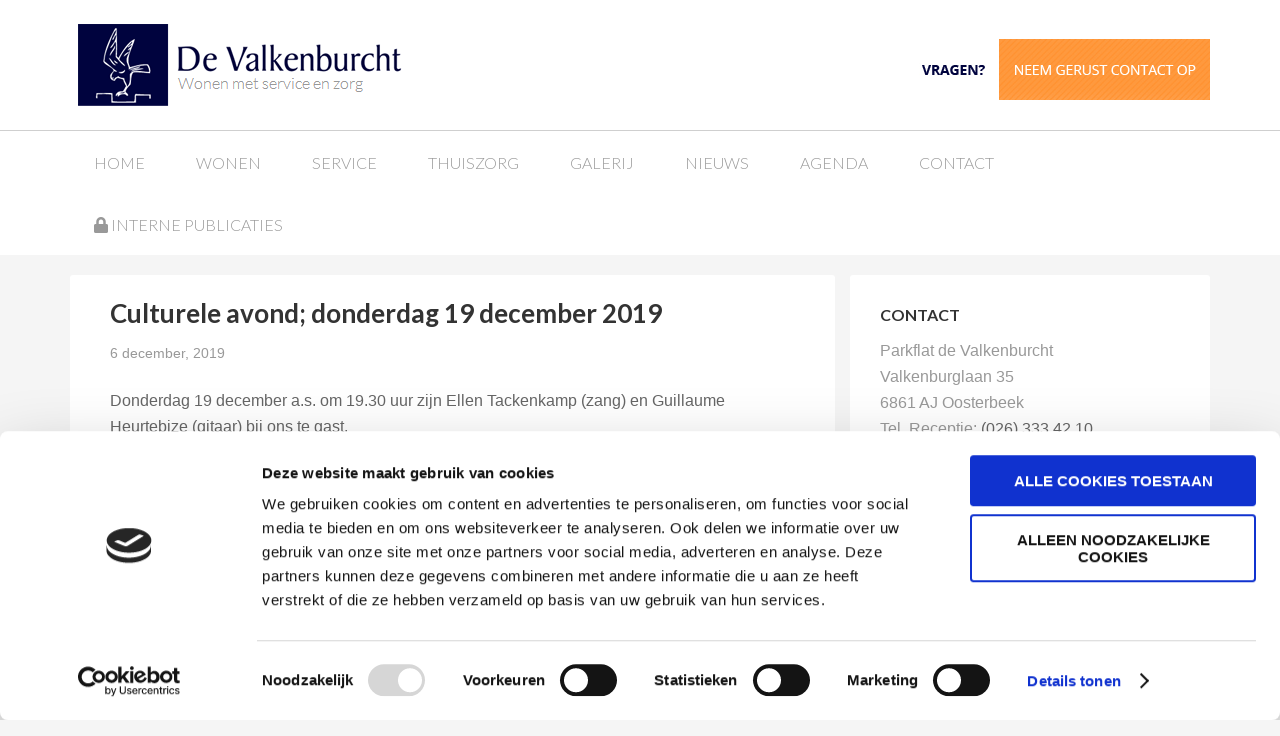

--- FILE ---
content_type: text/html; charset=UTF-8
request_url: https://www.parkflatdevalkenburcht.nl/culturele-avond-donderdag-19-december-2019/
body_size: 12767
content:
<!DOCTYPE html>
<html lang="nl-NL">
<head >
<meta charset="UTF-8" />
<meta name="viewport" content="width=device-width, initial-scale=1" />
<meta name='robots' content='index, follow, max-image-preview:large, max-snippet:-1, max-video-preview:-1' />
	<style>img:is([sizes="auto" i], [sizes^="auto," i]) { contain-intrinsic-size: 3000px 1500px }</style>
	
	<!-- This site is optimized with the Yoast SEO plugin v26.8 - https://yoast.com/product/yoast-seo-wordpress/ -->
	<title>Culturele avond; donderdag 19 december 2019 - Parkflat de Valkenburcht</title>
<link data-rocket-preload as="style" href="https://fonts.googleapis.com/css?family=Lato%3A300%2C700&#038;display=swap" rel="preload">
<link href="https://fonts.googleapis.com/css?family=Lato%3A300%2C700&#038;display=swap" media="print" onload="this.media=&#039;all&#039;" rel="stylesheet">
<noscript><link rel="stylesheet" href="https://fonts.googleapis.com/css?family=Lato%3A300%2C700&#038;display=swap"></noscript>
	<link rel="canonical" href="https://www.parkflatdevalkenburcht.nl/culturele-avond-donderdag-19-december-2019/" />
	<meta property="og:locale" content="nl_NL" />
	<meta property="og:type" content="article" />
	<meta property="og:title" content="Culturele avond; donderdag 19 december 2019 - Parkflat de Valkenburcht" />
	<meta property="og:description" content="Donderdag 19 december a.s. om 19.30 uur zijn Ellen Tackenkamp (zang) en Guillaume Heurtebize (gitaar) bij ons te gast. Ellen Tackenkamp (1985) leerde jazz-zang aan het Conservatorium van Amsterdam en studeerde af met een 9,5. Zij maakte deel uit van de succesvolle formatie YesSister, JazzSister en van The Secret Swing Society, waarbij ze de jazz uit [&hellip;]" />
	<meta property="og:url" content="https://www.parkflatdevalkenburcht.nl/culturele-avond-donderdag-19-december-2019/" />
	<meta property="og:site_name" content="Parkflat de Valkenburcht" />
	<meta property="article:published_time" content="2019-12-06T14:03:16+00:00" />
	<meta property="article:modified_time" content="2019-12-06T14:24:14+00:00" />
	<meta name="author" content="Astrid Kelderman" />
	<meta name="twitter:label1" content="Geschreven door" />
	<meta name="twitter:data1" content="Astrid Kelderman" />
	<meta name="twitter:label2" content="Geschatte leestijd" />
	<meta name="twitter:data2" content="1 minuut" />
	<script type="application/ld+json" class="yoast-schema-graph">{"@context":"https://schema.org","@graph":[{"@type":"Article","@id":"https://www.parkflatdevalkenburcht.nl/culturele-avond-donderdag-19-december-2019/#article","isPartOf":{"@id":"https://www.parkflatdevalkenburcht.nl/culturele-avond-donderdag-19-december-2019/"},"author":{"name":"Astrid Kelderman","@id":"https://www.parkflatdevalkenburcht.nl/#/schema/person/0120e46dcedffd4b54d8580958d21793"},"headline":"Culturele avond; donderdag 19 december 2019","datePublished":"2019-12-06T14:03:16+00:00","dateModified":"2019-12-06T14:24:14+00:00","mainEntityOfPage":{"@id":"https://www.parkflatdevalkenburcht.nl/culturele-avond-donderdag-19-december-2019/"},"wordCount":217,"articleSection":["Nieuws"],"inLanguage":"nl-NL"},{"@type":"WebPage","@id":"https://www.parkflatdevalkenburcht.nl/culturele-avond-donderdag-19-december-2019/","url":"https://www.parkflatdevalkenburcht.nl/culturele-avond-donderdag-19-december-2019/","name":"Culturele avond; donderdag 19 december 2019 - Parkflat de Valkenburcht","isPartOf":{"@id":"https://www.parkflatdevalkenburcht.nl/#website"},"datePublished":"2019-12-06T14:03:16+00:00","dateModified":"2019-12-06T14:24:14+00:00","author":{"@id":"https://www.parkflatdevalkenburcht.nl/#/schema/person/0120e46dcedffd4b54d8580958d21793"},"breadcrumb":{"@id":"https://www.parkflatdevalkenburcht.nl/culturele-avond-donderdag-19-december-2019/#breadcrumb"},"inLanguage":"nl-NL","potentialAction":[{"@type":"ReadAction","target":["https://www.parkflatdevalkenburcht.nl/culturele-avond-donderdag-19-december-2019/"]}]},{"@type":"BreadcrumbList","@id":"https://www.parkflatdevalkenburcht.nl/culturele-avond-donderdag-19-december-2019/#breadcrumb","itemListElement":[{"@type":"ListItem","position":1,"name":"Home","item":"https://www.parkflatdevalkenburcht.nl/"},{"@type":"ListItem","position":2,"name":"Culturele avond; donderdag 19 december 2019"}]},{"@type":"WebSite","@id":"https://www.parkflatdevalkenburcht.nl/#website","url":"https://www.parkflatdevalkenburcht.nl/","name":"Parkflat de Valkenburcht","description":"Wonen met service en zorg","potentialAction":[{"@type":"SearchAction","target":{"@type":"EntryPoint","urlTemplate":"https://www.parkflatdevalkenburcht.nl/?s={search_term_string}"},"query-input":{"@type":"PropertyValueSpecification","valueRequired":true,"valueName":"search_term_string"}}],"inLanguage":"nl-NL"},{"@type":"Person","@id":"https://www.parkflatdevalkenburcht.nl/#/schema/person/0120e46dcedffd4b54d8580958d21793","name":"Astrid Kelderman","image":{"@type":"ImageObject","inLanguage":"nl-NL","@id":"https://www.parkflatdevalkenburcht.nl/#/schema/person/image/","url":"https://secure.gravatar.com/avatar/7ae63f964bcda449e127f72619d2c50c5ff55d8617eab4cd9d1fd75a4bfcd61f?s=96&d=mm&r=g","contentUrl":"https://secure.gravatar.com/avatar/7ae63f964bcda449e127f72619d2c50c5ff55d8617eab4cd9d1fd75a4bfcd61f?s=96&d=mm&r=g","caption":"Astrid Kelderman"}}]}</script>
	<!-- / Yoast SEO plugin. -->


<link rel='dns-prefetch' href='//www.google.com' />
<link rel='dns-prefetch' href='//fonts.googleapis.com' />
<link rel='dns-prefetch' href='//use.fontawesome.com' />
<link href='https://fonts.gstatic.com' crossorigin rel='preconnect' />
<link rel="alternate" type="application/rss+xml" title="Parkflat de Valkenburcht &raquo; feed" href="https://www.parkflatdevalkenburcht.nl/feed/" />
<link rel="alternate" type="application/rss+xml" title="Parkflat de Valkenburcht &raquo; reacties feed" href="https://www.parkflatdevalkenburcht.nl/comments/feed/" />
<link rel="alternate" type="application/rss+xml" title="Parkflat de Valkenburcht &raquo; Culturele avond; donderdag 19 december 2019 reacties feed" href="https://www.parkflatdevalkenburcht.nl/culturele-avond-donderdag-19-december-2019/feed/" />

<link data-minify="1" rel='stylesheet' id='owlcarousel-style-css' href='https://www.parkflatdevalkenburcht.nl/wp-content/cache/min/1/wp-content/themes/genesis-sample/owlcarousel/owl.carousel.css?ver=1743576850' type='text/css' media='all' />
<link data-minify="1" rel='stylesheet' id='owlcarousel-theme-css' href='https://www.parkflatdevalkenburcht.nl/wp-content/cache/min/1/wp-content/themes/genesis-sample/owlcarousel/owl.theme.default.css?ver=1743576850' type='text/css' media='all' />
<link data-minify="1" rel='stylesheet' id='genesis-sample-theme-css' href='https://www.parkflatdevalkenburcht.nl/wp-content/cache/min/1/wp-content/themes/valkenburcht/style.css?ver=1743576850' type='text/css' media='all' />
<style id='wp-emoji-styles-inline-css' type='text/css'>

	img.wp-smiley, img.emoji {
		display: inline !important;
		border: none !important;
		box-shadow: none !important;
		height: 1em !important;
		width: 1em !important;
		margin: 0 0.07em !important;
		vertical-align: -0.1em !important;
		background: none !important;
		padding: 0 !important;
	}
</style>
<link rel='stylesheet' id='wp-block-library-css' href='https://www.parkflatdevalkenburcht.nl/wp-includes/css/dist/block-library/style.min.css?ver=6.8.3' type='text/css' media='all' />
<style id='classic-theme-styles-inline-css' type='text/css'>
/*! This file is auto-generated */
.wp-block-button__link{color:#fff;background-color:#32373c;border-radius:9999px;box-shadow:none;text-decoration:none;padding:calc(.667em + 2px) calc(1.333em + 2px);font-size:1.125em}.wp-block-file__button{background:#32373c;color:#fff;text-decoration:none}
</style>
<style id='create-block-ea-blocks-style-inline-css' type='text/css'>
.wp-block-create-block-ea-blocks{background-color:#21759b;color:#fff;padding:2px}

</style>
<style id='ea-blocks-ea-fullcalendar-style-inline-css' type='text/css'>
.wp-block-create-block-ea-blocks{background-color:#21759b;color:#fff;padding:2px}

</style>
<style id='font-awesome-svg-styles-default-inline-css' type='text/css'>
.svg-inline--fa {
  display: inline-block;
  height: 1em;
  overflow: visible;
  vertical-align: -.125em;
}
</style>
<link data-minify="1" rel='stylesheet' id='font-awesome-svg-styles-css' href='https://www.parkflatdevalkenburcht.nl/wp-content/cache/min/1/wp-content/uploads/font-awesome/v5.15.4/css/svg-with-js.css?ver=1743576850' type='text/css' media='all' />
<style id='font-awesome-svg-styles-inline-css' type='text/css'>
   .wp-block-font-awesome-icon svg::before,
   .wp-rich-text-font-awesome-icon svg::before {content: unset;}
</style>
<style id='global-styles-inline-css' type='text/css'>
:root{--wp--preset--aspect-ratio--square: 1;--wp--preset--aspect-ratio--4-3: 4/3;--wp--preset--aspect-ratio--3-4: 3/4;--wp--preset--aspect-ratio--3-2: 3/2;--wp--preset--aspect-ratio--2-3: 2/3;--wp--preset--aspect-ratio--16-9: 16/9;--wp--preset--aspect-ratio--9-16: 9/16;--wp--preset--color--black: #000000;--wp--preset--color--cyan-bluish-gray: #abb8c3;--wp--preset--color--white: #ffffff;--wp--preset--color--pale-pink: #f78da7;--wp--preset--color--vivid-red: #cf2e2e;--wp--preset--color--luminous-vivid-orange: #ff6900;--wp--preset--color--luminous-vivid-amber: #fcb900;--wp--preset--color--light-green-cyan: #7bdcb5;--wp--preset--color--vivid-green-cyan: #00d084;--wp--preset--color--pale-cyan-blue: #8ed1fc;--wp--preset--color--vivid-cyan-blue: #0693e3;--wp--preset--color--vivid-purple: #9b51e0;--wp--preset--gradient--vivid-cyan-blue-to-vivid-purple: linear-gradient(135deg,rgba(6,147,227,1) 0%,rgb(155,81,224) 100%);--wp--preset--gradient--light-green-cyan-to-vivid-green-cyan: linear-gradient(135deg,rgb(122,220,180) 0%,rgb(0,208,130) 100%);--wp--preset--gradient--luminous-vivid-amber-to-luminous-vivid-orange: linear-gradient(135deg,rgba(252,185,0,1) 0%,rgba(255,105,0,1) 100%);--wp--preset--gradient--luminous-vivid-orange-to-vivid-red: linear-gradient(135deg,rgba(255,105,0,1) 0%,rgb(207,46,46) 100%);--wp--preset--gradient--very-light-gray-to-cyan-bluish-gray: linear-gradient(135deg,rgb(238,238,238) 0%,rgb(169,184,195) 100%);--wp--preset--gradient--cool-to-warm-spectrum: linear-gradient(135deg,rgb(74,234,220) 0%,rgb(151,120,209) 20%,rgb(207,42,186) 40%,rgb(238,44,130) 60%,rgb(251,105,98) 80%,rgb(254,248,76) 100%);--wp--preset--gradient--blush-light-purple: linear-gradient(135deg,rgb(255,206,236) 0%,rgb(152,150,240) 100%);--wp--preset--gradient--blush-bordeaux: linear-gradient(135deg,rgb(254,205,165) 0%,rgb(254,45,45) 50%,rgb(107,0,62) 100%);--wp--preset--gradient--luminous-dusk: linear-gradient(135deg,rgb(255,203,112) 0%,rgb(199,81,192) 50%,rgb(65,88,208) 100%);--wp--preset--gradient--pale-ocean: linear-gradient(135deg,rgb(255,245,203) 0%,rgb(182,227,212) 50%,rgb(51,167,181) 100%);--wp--preset--gradient--electric-grass: linear-gradient(135deg,rgb(202,248,128) 0%,rgb(113,206,126) 100%);--wp--preset--gradient--midnight: linear-gradient(135deg,rgb(2,3,129) 0%,rgb(40,116,252) 100%);--wp--preset--font-size--small: 13px;--wp--preset--font-size--medium: 20px;--wp--preset--font-size--large: 36px;--wp--preset--font-size--x-large: 42px;--wp--preset--spacing--20: 0.44rem;--wp--preset--spacing--30: 0.67rem;--wp--preset--spacing--40: 1rem;--wp--preset--spacing--50: 1.5rem;--wp--preset--spacing--60: 2.25rem;--wp--preset--spacing--70: 3.38rem;--wp--preset--spacing--80: 5.06rem;--wp--preset--shadow--natural: 6px 6px 9px rgba(0, 0, 0, 0.2);--wp--preset--shadow--deep: 12px 12px 50px rgba(0, 0, 0, 0.4);--wp--preset--shadow--sharp: 6px 6px 0px rgba(0, 0, 0, 0.2);--wp--preset--shadow--outlined: 6px 6px 0px -3px rgba(255, 255, 255, 1), 6px 6px rgba(0, 0, 0, 1);--wp--preset--shadow--crisp: 6px 6px 0px rgba(0, 0, 0, 1);}:where(.is-layout-flex){gap: 0.5em;}:where(.is-layout-grid){gap: 0.5em;}body .is-layout-flex{display: flex;}.is-layout-flex{flex-wrap: wrap;align-items: center;}.is-layout-flex > :is(*, div){margin: 0;}body .is-layout-grid{display: grid;}.is-layout-grid > :is(*, div){margin: 0;}:where(.wp-block-columns.is-layout-flex){gap: 2em;}:where(.wp-block-columns.is-layout-grid){gap: 2em;}:where(.wp-block-post-template.is-layout-flex){gap: 1.25em;}:where(.wp-block-post-template.is-layout-grid){gap: 1.25em;}.has-black-color{color: var(--wp--preset--color--black) !important;}.has-cyan-bluish-gray-color{color: var(--wp--preset--color--cyan-bluish-gray) !important;}.has-white-color{color: var(--wp--preset--color--white) !important;}.has-pale-pink-color{color: var(--wp--preset--color--pale-pink) !important;}.has-vivid-red-color{color: var(--wp--preset--color--vivid-red) !important;}.has-luminous-vivid-orange-color{color: var(--wp--preset--color--luminous-vivid-orange) !important;}.has-luminous-vivid-amber-color{color: var(--wp--preset--color--luminous-vivid-amber) !important;}.has-light-green-cyan-color{color: var(--wp--preset--color--light-green-cyan) !important;}.has-vivid-green-cyan-color{color: var(--wp--preset--color--vivid-green-cyan) !important;}.has-pale-cyan-blue-color{color: var(--wp--preset--color--pale-cyan-blue) !important;}.has-vivid-cyan-blue-color{color: var(--wp--preset--color--vivid-cyan-blue) !important;}.has-vivid-purple-color{color: var(--wp--preset--color--vivid-purple) !important;}.has-black-background-color{background-color: var(--wp--preset--color--black) !important;}.has-cyan-bluish-gray-background-color{background-color: var(--wp--preset--color--cyan-bluish-gray) !important;}.has-white-background-color{background-color: var(--wp--preset--color--white) !important;}.has-pale-pink-background-color{background-color: var(--wp--preset--color--pale-pink) !important;}.has-vivid-red-background-color{background-color: var(--wp--preset--color--vivid-red) !important;}.has-luminous-vivid-orange-background-color{background-color: var(--wp--preset--color--luminous-vivid-orange) !important;}.has-luminous-vivid-amber-background-color{background-color: var(--wp--preset--color--luminous-vivid-amber) !important;}.has-light-green-cyan-background-color{background-color: var(--wp--preset--color--light-green-cyan) !important;}.has-vivid-green-cyan-background-color{background-color: var(--wp--preset--color--vivid-green-cyan) !important;}.has-pale-cyan-blue-background-color{background-color: var(--wp--preset--color--pale-cyan-blue) !important;}.has-vivid-cyan-blue-background-color{background-color: var(--wp--preset--color--vivid-cyan-blue) !important;}.has-vivid-purple-background-color{background-color: var(--wp--preset--color--vivid-purple) !important;}.has-black-border-color{border-color: var(--wp--preset--color--black) !important;}.has-cyan-bluish-gray-border-color{border-color: var(--wp--preset--color--cyan-bluish-gray) !important;}.has-white-border-color{border-color: var(--wp--preset--color--white) !important;}.has-pale-pink-border-color{border-color: var(--wp--preset--color--pale-pink) !important;}.has-vivid-red-border-color{border-color: var(--wp--preset--color--vivid-red) !important;}.has-luminous-vivid-orange-border-color{border-color: var(--wp--preset--color--luminous-vivid-orange) !important;}.has-luminous-vivid-amber-border-color{border-color: var(--wp--preset--color--luminous-vivid-amber) !important;}.has-light-green-cyan-border-color{border-color: var(--wp--preset--color--light-green-cyan) !important;}.has-vivid-green-cyan-border-color{border-color: var(--wp--preset--color--vivid-green-cyan) !important;}.has-pale-cyan-blue-border-color{border-color: var(--wp--preset--color--pale-cyan-blue) !important;}.has-vivid-cyan-blue-border-color{border-color: var(--wp--preset--color--vivid-cyan-blue) !important;}.has-vivid-purple-border-color{border-color: var(--wp--preset--color--vivid-purple) !important;}.has-vivid-cyan-blue-to-vivid-purple-gradient-background{background: var(--wp--preset--gradient--vivid-cyan-blue-to-vivid-purple) !important;}.has-light-green-cyan-to-vivid-green-cyan-gradient-background{background: var(--wp--preset--gradient--light-green-cyan-to-vivid-green-cyan) !important;}.has-luminous-vivid-amber-to-luminous-vivid-orange-gradient-background{background: var(--wp--preset--gradient--luminous-vivid-amber-to-luminous-vivid-orange) !important;}.has-luminous-vivid-orange-to-vivid-red-gradient-background{background: var(--wp--preset--gradient--luminous-vivid-orange-to-vivid-red) !important;}.has-very-light-gray-to-cyan-bluish-gray-gradient-background{background: var(--wp--preset--gradient--very-light-gray-to-cyan-bluish-gray) !important;}.has-cool-to-warm-spectrum-gradient-background{background: var(--wp--preset--gradient--cool-to-warm-spectrum) !important;}.has-blush-light-purple-gradient-background{background: var(--wp--preset--gradient--blush-light-purple) !important;}.has-blush-bordeaux-gradient-background{background: var(--wp--preset--gradient--blush-bordeaux) !important;}.has-luminous-dusk-gradient-background{background: var(--wp--preset--gradient--luminous-dusk) !important;}.has-pale-ocean-gradient-background{background: var(--wp--preset--gradient--pale-ocean) !important;}.has-electric-grass-gradient-background{background: var(--wp--preset--gradient--electric-grass) !important;}.has-midnight-gradient-background{background: var(--wp--preset--gradient--midnight) !important;}.has-small-font-size{font-size: var(--wp--preset--font-size--small) !important;}.has-medium-font-size{font-size: var(--wp--preset--font-size--medium) !important;}.has-large-font-size{font-size: var(--wp--preset--font-size--large) !important;}.has-x-large-font-size{font-size: var(--wp--preset--font-size--x-large) !important;}
:where(.wp-block-post-template.is-layout-flex){gap: 1.25em;}:where(.wp-block-post-template.is-layout-grid){gap: 1.25em;}
:where(.wp-block-columns.is-layout-flex){gap: 2em;}:where(.wp-block-columns.is-layout-grid){gap: 2em;}
:root :where(.wp-block-pullquote){font-size: 1.5em;line-height: 1.6;}
</style>
<link data-minify="1" rel='stylesheet' id='jquery.fancybox-css' href='https://www.parkflatdevalkenburcht.nl/wp-content/cache/min/1/wp-content/plugins/fancy-box/jquery.fancybox.css?ver=1743576850' type='text/css' media='all' />
<link data-minify="1" rel='stylesheet' id='font-awesome-four-css' href='https://www.parkflatdevalkenburcht.nl/wp-content/cache/min/1/wp-content/plugins/font-awesome-4-menus/css/font-awesome.min.css?ver=1743576850' type='text/css' media='all' />
<link rel='stylesheet' id='cleaner-gallery-css' href='https://www.parkflatdevalkenburcht.nl/wp-content/plugins/cleaner-gallery/css/gallery.min.css?ver=20130526' type='text/css' media='all' />
<link data-minify="1" rel='stylesheet' id='font-awesome-official-css' href='https://www.parkflatdevalkenburcht.nl/wp-content/cache/min/1/releases/v5.15.4/css/all.css?ver=1743576850' type='text/css' media='all' crossorigin="anonymous" />
<link data-minify="1" rel='stylesheet' id='wpgdprc-front-css-css' href='https://www.parkflatdevalkenburcht.nl/wp-content/cache/min/1/wp-content/plugins/wp-gdpr-compliance/Assets/css/front.css?ver=1743576850' type='text/css' media='all' />
<style id='wpgdprc-front-css-inline-css' type='text/css'>
:root{--wp-gdpr--bar--background-color: #000000;--wp-gdpr--bar--color: #ffffff;--wp-gdpr--button--background-color: #ffffff;--wp-gdpr--button--background-color--darken: #d8d8d8;--wp-gdpr--button--color: #ffffff;}
</style>
<style id='rocket-lazyload-inline-css' type='text/css'>
.rll-youtube-player{position:relative;padding-bottom:56.23%;height:0;overflow:hidden;max-width:100%;}.rll-youtube-player:focus-within{outline: 2px solid currentColor;outline-offset: 5px;}.rll-youtube-player iframe{position:absolute;top:0;left:0;width:100%;height:100%;z-index:100;background:0 0}.rll-youtube-player img{bottom:0;display:block;left:0;margin:auto;max-width:100%;width:100%;position:absolute;right:0;top:0;border:none;height:auto;-webkit-transition:.4s all;-moz-transition:.4s all;transition:.4s all}.rll-youtube-player img:hover{-webkit-filter:brightness(75%)}.rll-youtube-player .play{height:100%;width:100%;left:0;top:0;position:absolute;background:url(https://www.parkflatdevalkenburcht.nl/wp-content/plugins/wp-rocket/assets/img/youtube.png) no-repeat center;background-color: transparent !important;cursor:pointer;border:none;}
</style>
<link data-minify="1" rel='stylesheet' id='font-awesome-official-v4shim-css' href='https://www.parkflatdevalkenburcht.nl/wp-content/cache/min/1/releases/v5.15.4/css/v4-shims.css?ver=1743576850' type='text/css' media='all' crossorigin="anonymous" />
<style id='font-awesome-official-v4shim-inline-css' type='text/css'>
@font-face {
font-family: "FontAwesome";
font-display: block;
src: url("https://use.fontawesome.com/releases/v5.15.4/webfonts/fa-brands-400.eot"),
		url("https://use.fontawesome.com/releases/v5.15.4/webfonts/fa-brands-400.eot?#iefix") format("embedded-opentype"),
		url("https://use.fontawesome.com/releases/v5.15.4/webfonts/fa-brands-400.woff2") format("woff2"),
		url("https://use.fontawesome.com/releases/v5.15.4/webfonts/fa-brands-400.woff") format("woff"),
		url("https://use.fontawesome.com/releases/v5.15.4/webfonts/fa-brands-400.ttf") format("truetype"),
		url("https://use.fontawesome.com/releases/v5.15.4/webfonts/fa-brands-400.svg#fontawesome") format("svg");
}

@font-face {
font-family: "FontAwesome";
font-display: block;
src: url("https://use.fontawesome.com/releases/v5.15.4/webfonts/fa-solid-900.eot"),
		url("https://use.fontawesome.com/releases/v5.15.4/webfonts/fa-solid-900.eot?#iefix") format("embedded-opentype"),
		url("https://use.fontawesome.com/releases/v5.15.4/webfonts/fa-solid-900.woff2") format("woff2"),
		url("https://use.fontawesome.com/releases/v5.15.4/webfonts/fa-solid-900.woff") format("woff"),
		url("https://use.fontawesome.com/releases/v5.15.4/webfonts/fa-solid-900.ttf") format("truetype"),
		url("https://use.fontawesome.com/releases/v5.15.4/webfonts/fa-solid-900.svg#fontawesome") format("svg");
}

@font-face {
font-family: "FontAwesome";
font-display: block;
src: url("https://use.fontawesome.com/releases/v5.15.4/webfonts/fa-regular-400.eot"),
		url("https://use.fontawesome.com/releases/v5.15.4/webfonts/fa-regular-400.eot?#iefix") format("embedded-opentype"),
		url("https://use.fontawesome.com/releases/v5.15.4/webfonts/fa-regular-400.woff2") format("woff2"),
		url("https://use.fontawesome.com/releases/v5.15.4/webfonts/fa-regular-400.woff") format("woff"),
		url("https://use.fontawesome.com/releases/v5.15.4/webfonts/fa-regular-400.ttf") format("truetype"),
		url("https://use.fontawesome.com/releases/v5.15.4/webfonts/fa-regular-400.svg#fontawesome") format("svg");
unicode-range: U+F004-F005,U+F007,U+F017,U+F022,U+F024,U+F02E,U+F03E,U+F044,U+F057-F059,U+F06E,U+F070,U+F075,U+F07B-F07C,U+F080,U+F086,U+F089,U+F094,U+F09D,U+F0A0,U+F0A4-F0A7,U+F0C5,U+F0C7-F0C8,U+F0E0,U+F0EB,U+F0F3,U+F0F8,U+F0FE,U+F111,U+F118-F11A,U+F11C,U+F133,U+F144,U+F146,U+F14A,U+F14D-F14E,U+F150-F152,U+F15B-F15C,U+F164-F165,U+F185-F186,U+F191-F192,U+F1AD,U+F1C1-F1C9,U+F1CD,U+F1D8,U+F1E3,U+F1EA,U+F1F6,U+F1F9,U+F20A,U+F247-F249,U+F24D,U+F254-F25B,U+F25D,U+F267,U+F271-F274,U+F279,U+F28B,U+F28D,U+F2B5-F2B6,U+F2B9,U+F2BB,U+F2BD,U+F2C1-F2C2,U+F2D0,U+F2D2,U+F2DC,U+F2ED,U+F328,U+F358-F35B,U+F3A5,U+F3D1,U+F410,U+F4AD;
}
</style>
<script type="text/javascript" src="https://www.parkflatdevalkenburcht.nl/wp-content/themes/genesis-sample/owlcarousel/owl.carousel.min.js?ver=6.8.3" id="owlcarousel-js"></script>
<script type="text/javascript" src="https://www.parkflatdevalkenburcht.nl/wp-includes/js/jquery/jquery.min.js?ver=3.7.1" id="jquery-core-js"></script>
<script type="text/javascript" src="https://www.parkflatdevalkenburcht.nl/wp-includes/js/jquery/jquery-migrate.min.js?ver=3.4.1" id="jquery-migrate-js"></script>
<script type="text/javascript" src="https://www.parkflatdevalkenburcht.nl/wp-content/plugins/fancy-box/jquery.fancybox.js?ver=1.2.6" id="jquery.fancybox-js"></script>
<script type="text/javascript" src="https://www.parkflatdevalkenburcht.nl/wp-content/plugins/fancy-box/jquery.easing.js?ver=1.3" id="jquery.easing-js"></script>
<script type="text/javascript" id="wpgdprc-front-js-js-extra">
/* <![CDATA[ */
var wpgdprcFront = {"ajaxUrl":"https:\/\/www.parkflatdevalkenburcht.nl\/wp-admin\/admin-ajax.php","ajaxNonce":"853f886d87","ajaxArg":"security","pluginPrefix":"wpgdprc","blogId":"1","isMultiSite":"","locale":"nl_NL","showSignUpModal":"","showFormModal":"","cookieName":"wpgdprc-consent","consentVersion":"","path":"\/","prefix":"wpgdprc"};
/* ]]> */
</script>
<script type="text/javascript" src="https://www.parkflatdevalkenburcht.nl/wp-content/plugins/wp-gdpr-compliance/Assets/js/front.min.js?ver=1676762432" id="wpgdprc-front-js-js"></script>
<link rel="https://api.w.org/" href="https://www.parkflatdevalkenburcht.nl/wp-json/" /><link rel="alternate" title="JSON" type="application/json" href="https://www.parkflatdevalkenburcht.nl/wp-json/wp/v2/posts/2791" /><link rel="EditURI" type="application/rsd+xml" title="RSD" href="https://www.parkflatdevalkenburcht.nl/xmlrpc.php?rsd" />
<link rel='shortlink' href='https://www.parkflatdevalkenburcht.nl/?p=2791' />
<link rel="alternate" title="oEmbed (JSON)" type="application/json+oembed" href="https://www.parkflatdevalkenburcht.nl/wp-json/oembed/1.0/embed?url=https%3A%2F%2Fwww.parkflatdevalkenburcht.nl%2Fculturele-avond-donderdag-19-december-2019%2F" />
<link rel="alternate" title="oEmbed (XML)" type="text/xml+oembed" href="https://www.parkflatdevalkenburcht.nl/wp-json/oembed/1.0/embed?url=https%3A%2F%2Fwww.parkflatdevalkenburcht.nl%2Fculturele-avond-donderdag-19-december-2019%2F&#038;format=xml" />
<script type="text/javascript">
  jQuery(document).ready(function($){
    var select = $('a[href$=".bmp"],a[href$=".gif"],a[href$=".jpg"],a[href$=".jpeg"],a[href$=".png"],a[href$=".BMP"],a[href$=".GIF"],a[href$=".JPG"],a[href$=".JPEG"],a[href$=".PNG"]');
    select.attr('rel', 'fancybox');
    select.fancybox();
  });
</script>

        <script type="text/javascript">
            var jQueryMigrateHelperHasSentDowngrade = false;

			window.onerror = function( msg, url, line, col, error ) {
				// Break out early, do not processing if a downgrade reqeust was already sent.
				if ( jQueryMigrateHelperHasSentDowngrade ) {
					return true;
                }

				var xhr = new XMLHttpRequest();
				var nonce = '2576f3d85e';
				var jQueryFunctions = [
					'andSelf',
					'browser',
					'live',
					'boxModel',
					'support.boxModel',
					'size',
					'swap',
					'clean',
					'sub',
                ];
				var match_pattern = /\)\.(.+?) is not a function/;
                var erroredFunction = msg.match( match_pattern );

                // If there was no matching functions, do not try to downgrade.
                if ( null === erroredFunction || typeof erroredFunction !== 'object' || typeof erroredFunction[1] === "undefined" || -1 === jQueryFunctions.indexOf( erroredFunction[1] ) ) {
                    return true;
                }

                // Set that we've now attempted a downgrade request.
                jQueryMigrateHelperHasSentDowngrade = true;

				xhr.open( 'POST', 'https://www.parkflatdevalkenburcht.nl/wp-admin/admin-ajax.php' );
				xhr.setRequestHeader( 'Content-Type', 'application/x-www-form-urlencoded' );
				xhr.onload = function () {
					var response,
                        reload = false;

					if ( 200 === xhr.status ) {
                        try {
                        	response = JSON.parse( xhr.response );

                        	reload = response.data.reload;
                        } catch ( e ) {
                        	reload = false;
                        }
                    }

					// Automatically reload the page if a deprecation caused an automatic downgrade, ensure visitors get the best possible experience.
					if ( reload ) {
						location.reload();
                    }
				};

				xhr.send( encodeURI( 'action=jquery-migrate-downgrade-version&_wpnonce=' + nonce ) );

				// Suppress error alerts in older browsers
				return true;
			}
        </script>

		<link rel="pingback" href="https://www.parkflatdevalkenburcht.nl/xmlrpc.php" />
<script id="Cookiebot" src="https://consent.cookiebot.com/uc.js" data-cbid="d882d189-5f5b-475b-bebe-e669489eb9b4" data-blockingmode="auto" type="text/javascript"></script>

<!-- Facebook Pixel Code -->
<script type="text/plain" data-cookieconsent="marketing">
    !function(f,b,e,v,n,t,s) 
    {if(f.fbq)return;n=f.fbq=function(){n.callMethod?
    n.callMethod.apply(n,arguments):n.queue.push(arguments)};
    if(!f._fbq)f._fbq=n;n.push=n;n.loaded=!0;n.version='2.0'; 
    n.queue=[];t=b.createElement(e);t.async=!0;
    t.src=v;s=b.getElementsByTagName(e)[0]; 
    s.parentNode.insertBefore(t,s)}(window, document,'script',  
    'https://connect.facebook.net/en_US/fbevents.js');
    fbq('init', '784041355626304');
    fbq('track', 'PageView');
</script> 
<!-- End Facebook Pixel Code -->

<!-- Google Tag Manager -->
<script>(function(w,d,s,l,i){w[l]=w[l]||[];w[l].push({'gtm.start':
new Date().getTime(),event:'gtm.js'});var f=d.getElementsByTagName(s)[0],
j=d.createElement(s),dl=l!='dataLayer'?'&l='+l:'';j.async=true;j.src=
'https://www.googletagmanager.com/gtm.js?id='+i+dl;f.parentNode.insertBefore(j,f);
})(window,document,'script','dataLayer','GTM-TCSJSRC');</script>
<!-- End Google Tag Manager -->

<!-- Global site tag (gtag.js) - Google Analytics -->
<script async src="https://www.googletagmanager.com/gtag/js?id=UA-30932719-1"></script>
<script>
  window.dataLayer = window.dataLayer || [];
  function gtag(){dataLayer.push(arguments);}
  gtag('js', new Date());

  gtag('config', 'UA-30932719-1', { 'anonymize_ip': true });
</script>

<script src="https://kit.fontawesome.com/39da067d3c.js" crossorigin="anonymous"></script>

<meta name="google-site-verification" content="dIL-FkTLx41Eo1WP0cg5mOsby7kvEqU1wQHGpC5wDhE" />
<meta name="google-site-verification" content="S1frT1xcka_B938UM1ItkbifxxU4rBdi2Bx6jPlVYfs" />

    <link data-minify="1"
      rel="stylesheet"
      href="https://www.parkflatdevalkenburcht.nl/wp-content/cache/min/1/npm/swiper@9/swiper-bundle.min.css?ver=1743576850"
    />
    
    <script src="https://cdn.jsdelivr.net/npm/swiper@9/swiper-bundle.min.js"></script>

  <link rel="icon" href="https://www.parkflatdevalkenburcht.nl/wp-content/uploads/2017/06/favicon.png" sizes="32x32" />
<link rel="icon" href="https://www.parkflatdevalkenburcht.nl/wp-content/uploads/2017/06/favicon.png" sizes="192x192" />
<link rel="apple-touch-icon" href="https://www.parkflatdevalkenburcht.nl/wp-content/uploads/2017/06/favicon.png" />
<meta name="msapplication-TileImage" content="https://www.parkflatdevalkenburcht.nl/wp-content/uploads/2017/06/favicon.png" />
<noscript><style id="rocket-lazyload-nojs-css">.rll-youtube-player, [data-lazy-src]{display:none !important;}</style></noscript><meta name="generator" content="WP Rocket 3.20.0.1" data-wpr-features="wpr_lazyload_images wpr_lazyload_iframes wpr_minify_css wpr_desktop" /></head>
<body class="wp-singular post-template-default single single-post postid-2791 single-format-standard wp-theme-genesis wp-child-theme-valkenburcht metaslider-plugin header-image content-sidebar genesis-breadcrumbs-hidden genesis-footer-widgets-hidden"><div data-rocket-location-hash="0618d851ce5ae792f527e16bbc8f30f9" class="site-container"><header data-rocket-location-hash="53cc1e79b2ed34c24395bdfd383e56ba" class="site-header"><div data-rocket-location-hash="53ba7d88c4009f539a4f0b32d3e151af" class="wrap"><div class="title-area"><p class="site-title"><a href="https://www.parkflatdevalkenburcht.nl/">Parkflat de Valkenburcht</a></p><p class="site-description">Wonen met service en zorg</p></div><div class="widget-area header-widget-area"><section id="text-7" class="widget widget_text"><div class="widget-wrap">			<div class="textwidget"></div>
		</div></section>
<section id="text-3" class="widget widget_text"><div class="widget-wrap">			<div class="textwidget"><a title="Contact" href="https://www.parkflatdevalkenburcht.nl/contact"><img class="alignnone size-full wp-image-39" src="data:image/svg+xml,%3Csvg%20xmlns='http://www.w3.org/2000/svg'%20viewBox='0%200%20285%2061'%3E%3C/svg%3E" alt="contact_button" width="285" height="61" data-lazy-src="https://www.parkflatdevalkenburcht.nl/wp-content/uploads/2014/05/contact_button.jpg" /><noscript><img class="alignnone size-full wp-image-39" src="https://www.parkflatdevalkenburcht.nl/wp-content/uploads/2014/05/contact_button.jpg" alt="contact_button" width="285" height="61" /></noscript></a></div>
		</div></section>
</div></div></header><nav class="nav-primary" aria-label="Hoofd"><div class="wrap"><ul id="menu-hoofd-menu" class="menu genesis-nav-menu menu-primary"><li id="menu-item-8" class="menu-item menu-item-type-post_type menu-item-object-page menu-item-home menu-item-8"><a href="https://www.parkflatdevalkenburcht.nl/"><span >Home</span></a></li>
<li id="menu-item-23" class="menu-item menu-item-type-post_type menu-item-object-page menu-item-23"><a href="https://www.parkflatdevalkenburcht.nl/wonen/"><span >Wonen</span></a></li>
<li id="menu-item-24" class="menu-item menu-item-type-post_type menu-item-object-page menu-item-24"><a href="https://www.parkflatdevalkenburcht.nl/service/"><span >Service</span></a></li>
<li id="menu-item-25" class="menu-item menu-item-type-post_type menu-item-object-page menu-item-25"><a href="https://www.parkflatdevalkenburcht.nl/thuiszorg/"><span >Thuiszorg</span></a></li>
<li id="menu-item-26" class="menu-item menu-item-type-post_type menu-item-object-page menu-item-26"><a href="https://www.parkflatdevalkenburcht.nl/galerij/"><span >Galerij</span></a></li>
<li id="menu-item-27" class="menu-item menu-item-type-post_type menu-item-object-page current_page_parent menu-item-27"><a href="https://www.parkflatdevalkenburcht.nl/nieuws/"><span >Nieuws</span></a></li>
<li id="menu-item-94" class="menu-item menu-item-type-post_type menu-item-object-page menu-item-94"><a href="https://www.parkflatdevalkenburcht.nl/agenda/"><span >Agenda</span></a></li>
<li id="menu-item-28" class="menu-item menu-item-type-post_type menu-item-object-page menu-item-28"><a href="https://www.parkflatdevalkenburcht.nl/contact/"><span >Contact</span></a></li>
<li id="menu-item-382" class="menu-item menu-item-type-post_type menu-item-object-page menu-item-382"><a href="https://www.parkflatdevalkenburcht.nl/interne-publicaties/"><span ><i class="fa fa-lock"></i><span class="fontawesome-text"> Interne publicaties</span></span></a></li>
</ul></div></nav><div data-rocket-location-hash="75a6a47cfbc30d1dbe50aa488753efe2" class="site-inner"><div data-rocket-location-hash="5ed5dfd816c80b8b4bc68e22888797bb" class="content-sidebar-wrap"><main class="content"><article class="post-2791 post type-post status-publish format-standard category-nieuws entry" aria-label="Culturele avond; donderdag 19 december 2019"><header class="entry-header"><h1 class="entry-title">Culturele avond; donderdag 19 december 2019</h1>
<p class="entry-meta"><time class="entry-time">6 december, 2019</time>  </p></header><div class="entry-content"><p>Donderdag 19 december a.s. om 19.30 uur zijn Ellen Tackenkamp (zang) en Guillaume Heurtebize (gitaar) bij ons te gast.</p>
<p>Ellen Tackenkamp (1985) leerde jazz-zang aan het Conservatorium van Amsterdam en studeerde af met een 9,5. Zij maakte deel uit van de succesvolle formatie YesSister, JazzSister en van The Secret Swing Society, waarbij ze de jazz uit The Great American Songbook ten gehore brengt.</p>
<p>Guillaume Heurtebize (1982) groeide op in Nice, Frankrijk. In 2003 kwam hij naar Amsterdam om aan het conservatorium jazz-gitaar te studeren. Guillaume is veelzijdig en voelt zich zowel in de vrije improvisatie als in de jazz uit de jaren ’20 tot ’40 thuis. Als muziekdocent geeft hij zijn liefde voor muziek door aan de jonge generatie.</p>
<p>The Bee’s Knees speelt jazz klassiekers, maar ook onbekende parels uit de ’20s tot ’40s. Gekenmerkt door hun vrolijke eigenheid weten zij een lach op het gezicht van jong en oud te toveren.</p>
<p>De toegang is gratis voor bewoners en revalidanten van Opella; bezoekers betalen een bijdrage van 5 euro per persoon. In de pauze is er (gratis) koffie en na afloop van deze avond kunt u nog een drankje drinken tegen een geringe vergoeding.</p>
<p>Wilt u een keer een avond van de culturele club bijwonen of wilt u nadere informatie dan kunt u altijd contact opnemen met de servicereceptie (026-333 42 10).</p>
<!--<rdf:RDF xmlns:rdf="http://www.w3.org/1999/02/22-rdf-syntax-ns#"
			xmlns:dc="http://purl.org/dc/elements/1.1/"
			xmlns:trackback="http://madskills.com/public/xml/rss/module/trackback/">
		<rdf:Description rdf:about="https://www.parkflatdevalkenburcht.nl/culturele-avond-donderdag-19-december-2019/"
    dc:identifier="https://www.parkflatdevalkenburcht.nl/culturele-avond-donderdag-19-december-2019/"
    dc:title="Culturele avond; donderdag 19 december 2019"
    trackback:ping="https://www.parkflatdevalkenburcht.nl/culturele-avond-donderdag-19-december-2019/trackback/" />
</rdf:RDF>-->
</div><footer class="entry-footer"><p class="entry-meta"><span class="entry-categories">Categorie: <a href="https://www.parkflatdevalkenburcht.nl/category/nieuws/" rel="category tag">Nieuws</a></span> </p></footer></article></main><aside class="sidebar sidebar-primary widget-area" role="complementary" aria-label="Primaire Sidebar"><section id="text-6" class="widget widget_text"><div class="widget-wrap"><h4 class="widget-title widgettitle">Contact</h4>
			<div class="textwidget"><p>Parkflat de Valkenburcht<br />
Valkenburglaan 35<br />
6861 AJ Oosterbeek<br />
Tel. Receptie: <a href="tel:+31263334210">(026) 333 42 10</a><br />
Tel. Verhuur:   <a href="tel:0318512880">(0318) 512 880</a><br />
E-mail: <a class="Xx" dir="ltr" tabindex="-1" href="mailto:info@parkflatdevalkenburcht.nl" target="_blank" style="font-size: 15px" rel="nofollow noreferrer noopener" data-display="info@parkflatdevalkenburcht.nl" data-sanitized="mailto:info@parkflatdevalkenburcht.nl">info@parkflatdevalkenburcht.nl</a><br />
E-mail Verhuur: <a href="mailto:valkenburcht@fidesvgm.nl" target="_blank" rel="noopener" style="font-size: 15px">valkenburcht@fidesvgm.nl</a></p>
</div>
		</div></section>
<section id="text-5" class="widget widget_text"><div class="widget-wrap"><h4 class="widget-title widgettitle">Wonen in de Valkenburcht</h4>
			<div class="textwidget"><a title="Informatie appartementen"  href="https://www.parkflatdevalkenburcht.nl/wonen/"><img src="data:image/svg+xml,%3Csvg%20xmlns='http://www.w3.org/2000/svg'%20viewBox='0%200%20285%2061'%3E%3C/svg%3E" alt="informatie_button" width="285" height="61" class="alignnone size-medium wp-image-41" data-lazy-src="https://www.parkflatdevalkenburcht.nl/wp-content/uploads/2014/05/informatie_button.jpg" /><noscript><img src="https://www.parkflatdevalkenburcht.nl/wp-content/uploads/2014/05/informatie_button.jpg" alt="informatie_button" width="285" height="61" class="alignnone size-medium wp-image-41" /></noscript></a>

<a title="Brochure aanvragen"  href="https://www.parkflatdevalkenburcht.nl/contact"><img src="data:image/svg+xml,%3Csvg%20xmlns='http://www.w3.org/2000/svg'%20viewBox='0%200%20285%2061'%3E%3C/svg%3E" alt="brochure_button" width="285" height="61" class="alignnone size-full wp-image-40" data-lazy-src="https://www.parkflatdevalkenburcht.nl/wp-content/uploads/2014/05/brochure_button.jpg" /><noscript><img src="https://www.parkflatdevalkenburcht.nl/wp-content/uploads/2014/05/brochure_button.jpg" alt="brochure_button" width="285" height="61" class="alignnone size-full wp-image-40" /></noscript></a>

<!-- <a title="Online bezichtiging plannen" href="https://www.parkflatdevalkenburcht.nl/afspraak/"><img class="alignnone size-full wp-image-623" src="data:image/svg+xml,%3Csvg%20xmlns='http://www.w3.org/2000/svg'%20viewBox='0%200%20285%2061'%3E%3C/svg%3E" alt="bezichtiging_button" width="285" height="61" data-lazy-src="https://www.parkflatdevalkenburcht.nl/wp-content/uploads/2014/12/bezichtiging_button1.jpg" /><noscript><img class="alignnone size-full wp-image-623" src="https://www.parkflatdevalkenburcht.nl/wp-content/uploads/2014/12/bezichtiging_button1.jpg" alt="bezichtiging_button" width="285" height="61" /></noscript></a> --></div>
		</div></section>
<section id="featured-post-2" class="widget featured-content featuredpost"><div class="widget-wrap"><h4 class="widget-title widgettitle">Nieuws</h4>
<article class="post-4429 post type-post status-publish format-standard category-agenda category-nieuws category-uitgelicht entry" aria-label="Filmavond; donderdag 8 januari 2026"><header class="entry-header"><h2 class="entry-title"><a href="https://www.parkflatdevalkenburcht.nl/filmavond-donderdag-8-januari-2026/">Filmavond; donderdag 8 januari 2026</a></h2></header><div class="entry-content"><p>Op donderdag 8 januari 2026 wordt er om 19.30 uur de film The Bridges of Madison County getoond in de Parkflat De Valkenburcht.

The Bridges of Madison County vertelt het ontroerende verhaal van de &#x02026; <a href="https://www.parkflatdevalkenburcht.nl/filmavond-donderdag-8-januari-2026/" class="more-link">[Lees verder...]</a></p></div></article></div></section>
</aside></div></div><footer class="site-footer">
   <div class="wrap">
      <div class="creds">
         <b>Parkflat de Valkenburcht</b>
         <p>Valkenburglaan 35</p>
         <p>6861 AJ Oosterbeek</p>
         <br>
         <p>Copyright © 2026 | Deze website is ontwikkeld door <a href="http://bsmedia.nl" title="B&amp;S Media BV" target="_blank">B&amp;S Media Internetmarketing</a> | <a href="/privacyverklaring">Privacyverklaring</a></p>
         <p><i>Aan de informatie op deze website kunnen geen enkele rechten worden ontleend. Eventuele wijzigingen zijn voorbehouden.</i></p>
      </div>
      <p></p>
   </div>
</footer>
</div><script type="speculationrules">
{"prefetch":[{"source":"document","where":{"and":[{"href_matches":"\/*"},{"not":{"href_matches":["\/wp-*.php","\/wp-admin\/*","\/wp-content\/uploads\/*","\/wp-content\/*","\/wp-content\/plugins\/*","\/wp-content\/themes\/valkenburcht\/*","\/wp-content\/themes\/genesis\/*","\/*\\?(.+)"]}},{"not":{"selector_matches":"a[rel~=\"nofollow\"]"}},{"not":{"selector_matches":".no-prefetch, .no-prefetch a"}}]},"eagerness":"conservative"}]}
</script>
<!-- Google Tag Manager (noscript) -->
<noscript><iframe src="https://www.googletagmanager.com/ns.html?id=GTM-TCSJSRC"
height="0" width="0" style="display:none;visibility:hidden"></iframe></noscript>
<!-- End Google Tag Manager (noscript) --><link rel='stylesheet' id='owl-min-css' href='https://www.parkflatdevalkenburcht.nl/wp-content/themes/genesis-sample/owlcarousel/owl.carousel.min.css?ver=1.0.0' type='text/css' media='1' />
<link rel='stylesheet' id='owl-css' href='https://www.parkflatdevalkenburcht.nl/wp-content/themes/genesis-sample/owlcarousel/owl.carousel.css?ver=1.0.0' type='text/css' media='1' />
<link rel='stylesheet' id='lightbox-css' href='https://www.parkflatdevalkenburcht.nl/wp-content/themes/genesis-sample/lightbox/src/simpleLightbox.min.css?ver=6.8.3' type='text/css' media='all' />
<script type="text/javascript" id="pplb_logout_js-js-extra">
/* <![CDATA[ */
var pplb_ajax = {"ajaxurl":"https:\/\/www.parkflatdevalkenburcht.nl\/wp-admin\/admin-ajax.php"};
/* ]]> */
</script>
<script type="text/javascript" src="https://www.parkflatdevalkenburcht.nl/wp-content/plugins/protected-posts-logout-button/logout.js" id="pplb_logout_js-js"></script>
<script type="text/javascript" id="gforms_recaptcha_recaptcha-js-extra">
/* <![CDATA[ */
var gforms_recaptcha_recaptcha_strings = {"nonce":"ff7b942f76","disconnect":"Disconnecting","change_connection_type":"Resetting","spinner":"https:\/\/www.parkflatdevalkenburcht.nl\/wp-content\/plugins\/gravityforms\/images\/spinner.svg","connection_type":"classic","disable_badge":"1","change_connection_type_title":"Change Connection Type","change_connection_type_message":"Changing the connection type will delete your current settings.  Do you want to proceed?","disconnect_title":"Disconnect","disconnect_message":"Disconnecting from reCAPTCHA will delete your current settings.  Do you want to proceed?","site_key":"6LetPrkqAAAAAFO7EnLNrnmIAFa1T-WzRtWzjAsT"};
/* ]]> */
</script>
<script type="text/javascript" src="https://www.google.com/recaptcha/api.js?render=6LetPrkqAAAAAFO7EnLNrnmIAFa1T-WzRtWzjAsT&amp;ver=2.0.0" id="gforms_recaptcha_recaptcha-js" defer="defer" data-wp-strategy="defer"></script>
<script type="text/javascript" src="https://www.parkflatdevalkenburcht.nl/wp-content/plugins/gravityformsrecaptcha/js/frontend.min.js?ver=2.0.0" id="gforms_recaptcha_frontend-js" defer="defer" data-wp-strategy="defer"></script>
<script type="text/javascript" src="https://www.parkflatdevalkenburcht.nl/wp-content/themes/genesis-sample/owlcarousel/owl.carousel.min.js?ver=1.0.0" id="owl-js-js"></script>
<script type="text/javascript" src="https://www.parkflatdevalkenburcht.nl/wp-content/themes/genesis-sample/lightbox/src/simpleLightbox.min.js?ver=6.8.3" id="lightbox-js-js"></script>
<script type="text/javascript" src="https://www.parkflatdevalkenburcht.nl/wp-content/themes/genesis-sample/js/custom.js?ver=1.0.0" id="custom-js-js"></script>
<script>window.lazyLoadOptions=[{elements_selector:"img[data-lazy-src],.rocket-lazyload,iframe[data-lazy-src]",data_src:"lazy-src",data_srcset:"lazy-srcset",data_sizes:"lazy-sizes",class_loading:"lazyloading",class_loaded:"lazyloaded",threshold:300,callback_loaded:function(element){if(element.tagName==="IFRAME"&&element.dataset.rocketLazyload=="fitvidscompatible"){if(element.classList.contains("lazyloaded")){if(typeof window.jQuery!="undefined"){if(jQuery.fn.fitVids){jQuery(element).parent().fitVids()}}}}}},{elements_selector:".rocket-lazyload",data_src:"lazy-src",data_srcset:"lazy-srcset",data_sizes:"lazy-sizes",class_loading:"lazyloading",class_loaded:"lazyloaded",threshold:300,}];window.addEventListener('LazyLoad::Initialized',function(e){var lazyLoadInstance=e.detail.instance;if(window.MutationObserver){var observer=new MutationObserver(function(mutations){var image_count=0;var iframe_count=0;var rocketlazy_count=0;mutations.forEach(function(mutation){for(var i=0;i<mutation.addedNodes.length;i++){if(typeof mutation.addedNodes[i].getElementsByTagName!=='function'){continue}
if(typeof mutation.addedNodes[i].getElementsByClassName!=='function'){continue}
images=mutation.addedNodes[i].getElementsByTagName('img');is_image=mutation.addedNodes[i].tagName=="IMG";iframes=mutation.addedNodes[i].getElementsByTagName('iframe');is_iframe=mutation.addedNodes[i].tagName=="IFRAME";rocket_lazy=mutation.addedNodes[i].getElementsByClassName('rocket-lazyload');image_count+=images.length;iframe_count+=iframes.length;rocketlazy_count+=rocket_lazy.length;if(is_image){image_count+=1}
if(is_iframe){iframe_count+=1}}});if(image_count>0||iframe_count>0||rocketlazy_count>0){lazyLoadInstance.update()}});var b=document.getElementsByTagName("body")[0];var config={childList:!0,subtree:!0};observer.observe(b,config)}},!1)</script><script data-no-minify="1" async src="https://www.parkflatdevalkenburcht.nl/wp-content/plugins/wp-rocket/assets/js/lazyload/17.8.3/lazyload.min.js"></script><script>function lazyLoadThumb(e,alt,l){var t='<img data-lazy-src="https://i.ytimg.com/vi/ID/hqdefault.jpg" alt="" width="480" height="360"><noscript><img src="https://i.ytimg.com/vi/ID/hqdefault.jpg" alt="" width="480" height="360"></noscript>',a='<button class="play" aria-label="Play Youtube video"></button>';if(l){t=t.replace('data-lazy-','');t=t.replace('loading="lazy"','');t=t.replace(/<noscript>.*?<\/noscript>/g,'');}t=t.replace('alt=""','alt="'+alt+'"');return t.replace("ID",e)+a}function lazyLoadYoutubeIframe(){var e=document.createElement("iframe"),t="ID?autoplay=1";t+=0===this.parentNode.dataset.query.length?"":"&"+this.parentNode.dataset.query;e.setAttribute("src",t.replace("ID",this.parentNode.dataset.src)),e.setAttribute("frameborder","0"),e.setAttribute("allowfullscreen","1"),e.setAttribute("allow","accelerometer; autoplay; encrypted-media; gyroscope; picture-in-picture"),this.parentNode.parentNode.replaceChild(e,this.parentNode)}document.addEventListener("DOMContentLoaded",function(){var exclusions=[];var e,t,p,u,l,a=document.getElementsByClassName("rll-youtube-player");for(t=0;t<a.length;t++)(e=document.createElement("div")),(u='https://i.ytimg.com/vi/ID/hqdefault.jpg'),(u=u.replace('ID',a[t].dataset.id)),(l=exclusions.some(exclusion=>u.includes(exclusion))),e.setAttribute("data-id",a[t].dataset.id),e.setAttribute("data-query",a[t].dataset.query),e.setAttribute("data-src",a[t].dataset.src),(e.innerHTML=lazyLoadThumb(a[t].dataset.id,a[t].dataset.alt,l)),a[t].appendChild(e),(p=e.querySelector(".play")),(p.onclick=lazyLoadYoutubeIframe)});</script><script>var rocket_beacon_data = {"ajax_url":"https:\/\/www.parkflatdevalkenburcht.nl\/wp-admin\/admin-ajax.php","nonce":"1e8f640179","url":"https:\/\/www.parkflatdevalkenburcht.nl\/culturele-avond-donderdag-19-december-2019","is_mobile":false,"width_threshold":1600,"height_threshold":700,"delay":500,"debug":null,"status":{"atf":true,"lrc":true,"preconnect_external_domain":true},"elements":"img, video, picture, p, main, div, li, svg, section, header, span","lrc_threshold":1800,"preconnect_external_domain_elements":["link","script","iframe"],"preconnect_external_domain_exclusions":["static.cloudflareinsights.com","rel=\"profile\"","rel=\"preconnect\"","rel=\"dns-prefetch\"","rel=\"icon\""]}</script><script data-name="wpr-wpr-beacon" src='https://www.parkflatdevalkenburcht.nl/wp-content/plugins/wp-rocket/assets/js/wpr-beacon.min.js' async></script></body></html>

<!-- This website is like a Rocket, isn't it? Performance optimized by WP Rocket. Learn more: https://wp-rocket.me - Debug: cached@1769063316 -->

--- FILE ---
content_type: text/html; charset=utf-8
request_url: https://www.google.com/recaptcha/api2/anchor?ar=1&k=6LetPrkqAAAAAFO7EnLNrnmIAFa1T-WzRtWzjAsT&co=aHR0cHM6Ly93d3cucGFya2ZsYXRkZXZhbGtlbmJ1cmNodC5ubDo0NDM.&hl=en&v=PoyoqOPhxBO7pBk68S4YbpHZ&size=invisible&anchor-ms=20000&execute-ms=30000&cb=25s8sohmf7by
body_size: 48531
content:
<!DOCTYPE HTML><html dir="ltr" lang="en"><head><meta http-equiv="Content-Type" content="text/html; charset=UTF-8">
<meta http-equiv="X-UA-Compatible" content="IE=edge">
<title>reCAPTCHA</title>
<style type="text/css">
/* cyrillic-ext */
@font-face {
  font-family: 'Roboto';
  font-style: normal;
  font-weight: 400;
  font-stretch: 100%;
  src: url(//fonts.gstatic.com/s/roboto/v48/KFO7CnqEu92Fr1ME7kSn66aGLdTylUAMa3GUBHMdazTgWw.woff2) format('woff2');
  unicode-range: U+0460-052F, U+1C80-1C8A, U+20B4, U+2DE0-2DFF, U+A640-A69F, U+FE2E-FE2F;
}
/* cyrillic */
@font-face {
  font-family: 'Roboto';
  font-style: normal;
  font-weight: 400;
  font-stretch: 100%;
  src: url(//fonts.gstatic.com/s/roboto/v48/KFO7CnqEu92Fr1ME7kSn66aGLdTylUAMa3iUBHMdazTgWw.woff2) format('woff2');
  unicode-range: U+0301, U+0400-045F, U+0490-0491, U+04B0-04B1, U+2116;
}
/* greek-ext */
@font-face {
  font-family: 'Roboto';
  font-style: normal;
  font-weight: 400;
  font-stretch: 100%;
  src: url(//fonts.gstatic.com/s/roboto/v48/KFO7CnqEu92Fr1ME7kSn66aGLdTylUAMa3CUBHMdazTgWw.woff2) format('woff2');
  unicode-range: U+1F00-1FFF;
}
/* greek */
@font-face {
  font-family: 'Roboto';
  font-style: normal;
  font-weight: 400;
  font-stretch: 100%;
  src: url(//fonts.gstatic.com/s/roboto/v48/KFO7CnqEu92Fr1ME7kSn66aGLdTylUAMa3-UBHMdazTgWw.woff2) format('woff2');
  unicode-range: U+0370-0377, U+037A-037F, U+0384-038A, U+038C, U+038E-03A1, U+03A3-03FF;
}
/* math */
@font-face {
  font-family: 'Roboto';
  font-style: normal;
  font-weight: 400;
  font-stretch: 100%;
  src: url(//fonts.gstatic.com/s/roboto/v48/KFO7CnqEu92Fr1ME7kSn66aGLdTylUAMawCUBHMdazTgWw.woff2) format('woff2');
  unicode-range: U+0302-0303, U+0305, U+0307-0308, U+0310, U+0312, U+0315, U+031A, U+0326-0327, U+032C, U+032F-0330, U+0332-0333, U+0338, U+033A, U+0346, U+034D, U+0391-03A1, U+03A3-03A9, U+03B1-03C9, U+03D1, U+03D5-03D6, U+03F0-03F1, U+03F4-03F5, U+2016-2017, U+2034-2038, U+203C, U+2040, U+2043, U+2047, U+2050, U+2057, U+205F, U+2070-2071, U+2074-208E, U+2090-209C, U+20D0-20DC, U+20E1, U+20E5-20EF, U+2100-2112, U+2114-2115, U+2117-2121, U+2123-214F, U+2190, U+2192, U+2194-21AE, U+21B0-21E5, U+21F1-21F2, U+21F4-2211, U+2213-2214, U+2216-22FF, U+2308-230B, U+2310, U+2319, U+231C-2321, U+2336-237A, U+237C, U+2395, U+239B-23B7, U+23D0, U+23DC-23E1, U+2474-2475, U+25AF, U+25B3, U+25B7, U+25BD, U+25C1, U+25CA, U+25CC, U+25FB, U+266D-266F, U+27C0-27FF, U+2900-2AFF, U+2B0E-2B11, U+2B30-2B4C, U+2BFE, U+3030, U+FF5B, U+FF5D, U+1D400-1D7FF, U+1EE00-1EEFF;
}
/* symbols */
@font-face {
  font-family: 'Roboto';
  font-style: normal;
  font-weight: 400;
  font-stretch: 100%;
  src: url(//fonts.gstatic.com/s/roboto/v48/KFO7CnqEu92Fr1ME7kSn66aGLdTylUAMaxKUBHMdazTgWw.woff2) format('woff2');
  unicode-range: U+0001-000C, U+000E-001F, U+007F-009F, U+20DD-20E0, U+20E2-20E4, U+2150-218F, U+2190, U+2192, U+2194-2199, U+21AF, U+21E6-21F0, U+21F3, U+2218-2219, U+2299, U+22C4-22C6, U+2300-243F, U+2440-244A, U+2460-24FF, U+25A0-27BF, U+2800-28FF, U+2921-2922, U+2981, U+29BF, U+29EB, U+2B00-2BFF, U+4DC0-4DFF, U+FFF9-FFFB, U+10140-1018E, U+10190-1019C, U+101A0, U+101D0-101FD, U+102E0-102FB, U+10E60-10E7E, U+1D2C0-1D2D3, U+1D2E0-1D37F, U+1F000-1F0FF, U+1F100-1F1AD, U+1F1E6-1F1FF, U+1F30D-1F30F, U+1F315, U+1F31C, U+1F31E, U+1F320-1F32C, U+1F336, U+1F378, U+1F37D, U+1F382, U+1F393-1F39F, U+1F3A7-1F3A8, U+1F3AC-1F3AF, U+1F3C2, U+1F3C4-1F3C6, U+1F3CA-1F3CE, U+1F3D4-1F3E0, U+1F3ED, U+1F3F1-1F3F3, U+1F3F5-1F3F7, U+1F408, U+1F415, U+1F41F, U+1F426, U+1F43F, U+1F441-1F442, U+1F444, U+1F446-1F449, U+1F44C-1F44E, U+1F453, U+1F46A, U+1F47D, U+1F4A3, U+1F4B0, U+1F4B3, U+1F4B9, U+1F4BB, U+1F4BF, U+1F4C8-1F4CB, U+1F4D6, U+1F4DA, U+1F4DF, U+1F4E3-1F4E6, U+1F4EA-1F4ED, U+1F4F7, U+1F4F9-1F4FB, U+1F4FD-1F4FE, U+1F503, U+1F507-1F50B, U+1F50D, U+1F512-1F513, U+1F53E-1F54A, U+1F54F-1F5FA, U+1F610, U+1F650-1F67F, U+1F687, U+1F68D, U+1F691, U+1F694, U+1F698, U+1F6AD, U+1F6B2, U+1F6B9-1F6BA, U+1F6BC, U+1F6C6-1F6CF, U+1F6D3-1F6D7, U+1F6E0-1F6EA, U+1F6F0-1F6F3, U+1F6F7-1F6FC, U+1F700-1F7FF, U+1F800-1F80B, U+1F810-1F847, U+1F850-1F859, U+1F860-1F887, U+1F890-1F8AD, U+1F8B0-1F8BB, U+1F8C0-1F8C1, U+1F900-1F90B, U+1F93B, U+1F946, U+1F984, U+1F996, U+1F9E9, U+1FA00-1FA6F, U+1FA70-1FA7C, U+1FA80-1FA89, U+1FA8F-1FAC6, U+1FACE-1FADC, U+1FADF-1FAE9, U+1FAF0-1FAF8, U+1FB00-1FBFF;
}
/* vietnamese */
@font-face {
  font-family: 'Roboto';
  font-style: normal;
  font-weight: 400;
  font-stretch: 100%;
  src: url(//fonts.gstatic.com/s/roboto/v48/KFO7CnqEu92Fr1ME7kSn66aGLdTylUAMa3OUBHMdazTgWw.woff2) format('woff2');
  unicode-range: U+0102-0103, U+0110-0111, U+0128-0129, U+0168-0169, U+01A0-01A1, U+01AF-01B0, U+0300-0301, U+0303-0304, U+0308-0309, U+0323, U+0329, U+1EA0-1EF9, U+20AB;
}
/* latin-ext */
@font-face {
  font-family: 'Roboto';
  font-style: normal;
  font-weight: 400;
  font-stretch: 100%;
  src: url(//fonts.gstatic.com/s/roboto/v48/KFO7CnqEu92Fr1ME7kSn66aGLdTylUAMa3KUBHMdazTgWw.woff2) format('woff2');
  unicode-range: U+0100-02BA, U+02BD-02C5, U+02C7-02CC, U+02CE-02D7, U+02DD-02FF, U+0304, U+0308, U+0329, U+1D00-1DBF, U+1E00-1E9F, U+1EF2-1EFF, U+2020, U+20A0-20AB, U+20AD-20C0, U+2113, U+2C60-2C7F, U+A720-A7FF;
}
/* latin */
@font-face {
  font-family: 'Roboto';
  font-style: normal;
  font-weight: 400;
  font-stretch: 100%;
  src: url(//fonts.gstatic.com/s/roboto/v48/KFO7CnqEu92Fr1ME7kSn66aGLdTylUAMa3yUBHMdazQ.woff2) format('woff2');
  unicode-range: U+0000-00FF, U+0131, U+0152-0153, U+02BB-02BC, U+02C6, U+02DA, U+02DC, U+0304, U+0308, U+0329, U+2000-206F, U+20AC, U+2122, U+2191, U+2193, U+2212, U+2215, U+FEFF, U+FFFD;
}
/* cyrillic-ext */
@font-face {
  font-family: 'Roboto';
  font-style: normal;
  font-weight: 500;
  font-stretch: 100%;
  src: url(//fonts.gstatic.com/s/roboto/v48/KFO7CnqEu92Fr1ME7kSn66aGLdTylUAMa3GUBHMdazTgWw.woff2) format('woff2');
  unicode-range: U+0460-052F, U+1C80-1C8A, U+20B4, U+2DE0-2DFF, U+A640-A69F, U+FE2E-FE2F;
}
/* cyrillic */
@font-face {
  font-family: 'Roboto';
  font-style: normal;
  font-weight: 500;
  font-stretch: 100%;
  src: url(//fonts.gstatic.com/s/roboto/v48/KFO7CnqEu92Fr1ME7kSn66aGLdTylUAMa3iUBHMdazTgWw.woff2) format('woff2');
  unicode-range: U+0301, U+0400-045F, U+0490-0491, U+04B0-04B1, U+2116;
}
/* greek-ext */
@font-face {
  font-family: 'Roboto';
  font-style: normal;
  font-weight: 500;
  font-stretch: 100%;
  src: url(//fonts.gstatic.com/s/roboto/v48/KFO7CnqEu92Fr1ME7kSn66aGLdTylUAMa3CUBHMdazTgWw.woff2) format('woff2');
  unicode-range: U+1F00-1FFF;
}
/* greek */
@font-face {
  font-family: 'Roboto';
  font-style: normal;
  font-weight: 500;
  font-stretch: 100%;
  src: url(//fonts.gstatic.com/s/roboto/v48/KFO7CnqEu92Fr1ME7kSn66aGLdTylUAMa3-UBHMdazTgWw.woff2) format('woff2');
  unicode-range: U+0370-0377, U+037A-037F, U+0384-038A, U+038C, U+038E-03A1, U+03A3-03FF;
}
/* math */
@font-face {
  font-family: 'Roboto';
  font-style: normal;
  font-weight: 500;
  font-stretch: 100%;
  src: url(//fonts.gstatic.com/s/roboto/v48/KFO7CnqEu92Fr1ME7kSn66aGLdTylUAMawCUBHMdazTgWw.woff2) format('woff2');
  unicode-range: U+0302-0303, U+0305, U+0307-0308, U+0310, U+0312, U+0315, U+031A, U+0326-0327, U+032C, U+032F-0330, U+0332-0333, U+0338, U+033A, U+0346, U+034D, U+0391-03A1, U+03A3-03A9, U+03B1-03C9, U+03D1, U+03D5-03D6, U+03F0-03F1, U+03F4-03F5, U+2016-2017, U+2034-2038, U+203C, U+2040, U+2043, U+2047, U+2050, U+2057, U+205F, U+2070-2071, U+2074-208E, U+2090-209C, U+20D0-20DC, U+20E1, U+20E5-20EF, U+2100-2112, U+2114-2115, U+2117-2121, U+2123-214F, U+2190, U+2192, U+2194-21AE, U+21B0-21E5, U+21F1-21F2, U+21F4-2211, U+2213-2214, U+2216-22FF, U+2308-230B, U+2310, U+2319, U+231C-2321, U+2336-237A, U+237C, U+2395, U+239B-23B7, U+23D0, U+23DC-23E1, U+2474-2475, U+25AF, U+25B3, U+25B7, U+25BD, U+25C1, U+25CA, U+25CC, U+25FB, U+266D-266F, U+27C0-27FF, U+2900-2AFF, U+2B0E-2B11, U+2B30-2B4C, U+2BFE, U+3030, U+FF5B, U+FF5D, U+1D400-1D7FF, U+1EE00-1EEFF;
}
/* symbols */
@font-face {
  font-family: 'Roboto';
  font-style: normal;
  font-weight: 500;
  font-stretch: 100%;
  src: url(//fonts.gstatic.com/s/roboto/v48/KFO7CnqEu92Fr1ME7kSn66aGLdTylUAMaxKUBHMdazTgWw.woff2) format('woff2');
  unicode-range: U+0001-000C, U+000E-001F, U+007F-009F, U+20DD-20E0, U+20E2-20E4, U+2150-218F, U+2190, U+2192, U+2194-2199, U+21AF, U+21E6-21F0, U+21F3, U+2218-2219, U+2299, U+22C4-22C6, U+2300-243F, U+2440-244A, U+2460-24FF, U+25A0-27BF, U+2800-28FF, U+2921-2922, U+2981, U+29BF, U+29EB, U+2B00-2BFF, U+4DC0-4DFF, U+FFF9-FFFB, U+10140-1018E, U+10190-1019C, U+101A0, U+101D0-101FD, U+102E0-102FB, U+10E60-10E7E, U+1D2C0-1D2D3, U+1D2E0-1D37F, U+1F000-1F0FF, U+1F100-1F1AD, U+1F1E6-1F1FF, U+1F30D-1F30F, U+1F315, U+1F31C, U+1F31E, U+1F320-1F32C, U+1F336, U+1F378, U+1F37D, U+1F382, U+1F393-1F39F, U+1F3A7-1F3A8, U+1F3AC-1F3AF, U+1F3C2, U+1F3C4-1F3C6, U+1F3CA-1F3CE, U+1F3D4-1F3E0, U+1F3ED, U+1F3F1-1F3F3, U+1F3F5-1F3F7, U+1F408, U+1F415, U+1F41F, U+1F426, U+1F43F, U+1F441-1F442, U+1F444, U+1F446-1F449, U+1F44C-1F44E, U+1F453, U+1F46A, U+1F47D, U+1F4A3, U+1F4B0, U+1F4B3, U+1F4B9, U+1F4BB, U+1F4BF, U+1F4C8-1F4CB, U+1F4D6, U+1F4DA, U+1F4DF, U+1F4E3-1F4E6, U+1F4EA-1F4ED, U+1F4F7, U+1F4F9-1F4FB, U+1F4FD-1F4FE, U+1F503, U+1F507-1F50B, U+1F50D, U+1F512-1F513, U+1F53E-1F54A, U+1F54F-1F5FA, U+1F610, U+1F650-1F67F, U+1F687, U+1F68D, U+1F691, U+1F694, U+1F698, U+1F6AD, U+1F6B2, U+1F6B9-1F6BA, U+1F6BC, U+1F6C6-1F6CF, U+1F6D3-1F6D7, U+1F6E0-1F6EA, U+1F6F0-1F6F3, U+1F6F7-1F6FC, U+1F700-1F7FF, U+1F800-1F80B, U+1F810-1F847, U+1F850-1F859, U+1F860-1F887, U+1F890-1F8AD, U+1F8B0-1F8BB, U+1F8C0-1F8C1, U+1F900-1F90B, U+1F93B, U+1F946, U+1F984, U+1F996, U+1F9E9, U+1FA00-1FA6F, U+1FA70-1FA7C, U+1FA80-1FA89, U+1FA8F-1FAC6, U+1FACE-1FADC, U+1FADF-1FAE9, U+1FAF0-1FAF8, U+1FB00-1FBFF;
}
/* vietnamese */
@font-face {
  font-family: 'Roboto';
  font-style: normal;
  font-weight: 500;
  font-stretch: 100%;
  src: url(//fonts.gstatic.com/s/roboto/v48/KFO7CnqEu92Fr1ME7kSn66aGLdTylUAMa3OUBHMdazTgWw.woff2) format('woff2');
  unicode-range: U+0102-0103, U+0110-0111, U+0128-0129, U+0168-0169, U+01A0-01A1, U+01AF-01B0, U+0300-0301, U+0303-0304, U+0308-0309, U+0323, U+0329, U+1EA0-1EF9, U+20AB;
}
/* latin-ext */
@font-face {
  font-family: 'Roboto';
  font-style: normal;
  font-weight: 500;
  font-stretch: 100%;
  src: url(//fonts.gstatic.com/s/roboto/v48/KFO7CnqEu92Fr1ME7kSn66aGLdTylUAMa3KUBHMdazTgWw.woff2) format('woff2');
  unicode-range: U+0100-02BA, U+02BD-02C5, U+02C7-02CC, U+02CE-02D7, U+02DD-02FF, U+0304, U+0308, U+0329, U+1D00-1DBF, U+1E00-1E9F, U+1EF2-1EFF, U+2020, U+20A0-20AB, U+20AD-20C0, U+2113, U+2C60-2C7F, U+A720-A7FF;
}
/* latin */
@font-face {
  font-family: 'Roboto';
  font-style: normal;
  font-weight: 500;
  font-stretch: 100%;
  src: url(//fonts.gstatic.com/s/roboto/v48/KFO7CnqEu92Fr1ME7kSn66aGLdTylUAMa3yUBHMdazQ.woff2) format('woff2');
  unicode-range: U+0000-00FF, U+0131, U+0152-0153, U+02BB-02BC, U+02C6, U+02DA, U+02DC, U+0304, U+0308, U+0329, U+2000-206F, U+20AC, U+2122, U+2191, U+2193, U+2212, U+2215, U+FEFF, U+FFFD;
}
/* cyrillic-ext */
@font-face {
  font-family: 'Roboto';
  font-style: normal;
  font-weight: 900;
  font-stretch: 100%;
  src: url(//fonts.gstatic.com/s/roboto/v48/KFO7CnqEu92Fr1ME7kSn66aGLdTylUAMa3GUBHMdazTgWw.woff2) format('woff2');
  unicode-range: U+0460-052F, U+1C80-1C8A, U+20B4, U+2DE0-2DFF, U+A640-A69F, U+FE2E-FE2F;
}
/* cyrillic */
@font-face {
  font-family: 'Roboto';
  font-style: normal;
  font-weight: 900;
  font-stretch: 100%;
  src: url(//fonts.gstatic.com/s/roboto/v48/KFO7CnqEu92Fr1ME7kSn66aGLdTylUAMa3iUBHMdazTgWw.woff2) format('woff2');
  unicode-range: U+0301, U+0400-045F, U+0490-0491, U+04B0-04B1, U+2116;
}
/* greek-ext */
@font-face {
  font-family: 'Roboto';
  font-style: normal;
  font-weight: 900;
  font-stretch: 100%;
  src: url(//fonts.gstatic.com/s/roboto/v48/KFO7CnqEu92Fr1ME7kSn66aGLdTylUAMa3CUBHMdazTgWw.woff2) format('woff2');
  unicode-range: U+1F00-1FFF;
}
/* greek */
@font-face {
  font-family: 'Roboto';
  font-style: normal;
  font-weight: 900;
  font-stretch: 100%;
  src: url(//fonts.gstatic.com/s/roboto/v48/KFO7CnqEu92Fr1ME7kSn66aGLdTylUAMa3-UBHMdazTgWw.woff2) format('woff2');
  unicode-range: U+0370-0377, U+037A-037F, U+0384-038A, U+038C, U+038E-03A1, U+03A3-03FF;
}
/* math */
@font-face {
  font-family: 'Roboto';
  font-style: normal;
  font-weight: 900;
  font-stretch: 100%;
  src: url(//fonts.gstatic.com/s/roboto/v48/KFO7CnqEu92Fr1ME7kSn66aGLdTylUAMawCUBHMdazTgWw.woff2) format('woff2');
  unicode-range: U+0302-0303, U+0305, U+0307-0308, U+0310, U+0312, U+0315, U+031A, U+0326-0327, U+032C, U+032F-0330, U+0332-0333, U+0338, U+033A, U+0346, U+034D, U+0391-03A1, U+03A3-03A9, U+03B1-03C9, U+03D1, U+03D5-03D6, U+03F0-03F1, U+03F4-03F5, U+2016-2017, U+2034-2038, U+203C, U+2040, U+2043, U+2047, U+2050, U+2057, U+205F, U+2070-2071, U+2074-208E, U+2090-209C, U+20D0-20DC, U+20E1, U+20E5-20EF, U+2100-2112, U+2114-2115, U+2117-2121, U+2123-214F, U+2190, U+2192, U+2194-21AE, U+21B0-21E5, U+21F1-21F2, U+21F4-2211, U+2213-2214, U+2216-22FF, U+2308-230B, U+2310, U+2319, U+231C-2321, U+2336-237A, U+237C, U+2395, U+239B-23B7, U+23D0, U+23DC-23E1, U+2474-2475, U+25AF, U+25B3, U+25B7, U+25BD, U+25C1, U+25CA, U+25CC, U+25FB, U+266D-266F, U+27C0-27FF, U+2900-2AFF, U+2B0E-2B11, U+2B30-2B4C, U+2BFE, U+3030, U+FF5B, U+FF5D, U+1D400-1D7FF, U+1EE00-1EEFF;
}
/* symbols */
@font-face {
  font-family: 'Roboto';
  font-style: normal;
  font-weight: 900;
  font-stretch: 100%;
  src: url(//fonts.gstatic.com/s/roboto/v48/KFO7CnqEu92Fr1ME7kSn66aGLdTylUAMaxKUBHMdazTgWw.woff2) format('woff2');
  unicode-range: U+0001-000C, U+000E-001F, U+007F-009F, U+20DD-20E0, U+20E2-20E4, U+2150-218F, U+2190, U+2192, U+2194-2199, U+21AF, U+21E6-21F0, U+21F3, U+2218-2219, U+2299, U+22C4-22C6, U+2300-243F, U+2440-244A, U+2460-24FF, U+25A0-27BF, U+2800-28FF, U+2921-2922, U+2981, U+29BF, U+29EB, U+2B00-2BFF, U+4DC0-4DFF, U+FFF9-FFFB, U+10140-1018E, U+10190-1019C, U+101A0, U+101D0-101FD, U+102E0-102FB, U+10E60-10E7E, U+1D2C0-1D2D3, U+1D2E0-1D37F, U+1F000-1F0FF, U+1F100-1F1AD, U+1F1E6-1F1FF, U+1F30D-1F30F, U+1F315, U+1F31C, U+1F31E, U+1F320-1F32C, U+1F336, U+1F378, U+1F37D, U+1F382, U+1F393-1F39F, U+1F3A7-1F3A8, U+1F3AC-1F3AF, U+1F3C2, U+1F3C4-1F3C6, U+1F3CA-1F3CE, U+1F3D4-1F3E0, U+1F3ED, U+1F3F1-1F3F3, U+1F3F5-1F3F7, U+1F408, U+1F415, U+1F41F, U+1F426, U+1F43F, U+1F441-1F442, U+1F444, U+1F446-1F449, U+1F44C-1F44E, U+1F453, U+1F46A, U+1F47D, U+1F4A3, U+1F4B0, U+1F4B3, U+1F4B9, U+1F4BB, U+1F4BF, U+1F4C8-1F4CB, U+1F4D6, U+1F4DA, U+1F4DF, U+1F4E3-1F4E6, U+1F4EA-1F4ED, U+1F4F7, U+1F4F9-1F4FB, U+1F4FD-1F4FE, U+1F503, U+1F507-1F50B, U+1F50D, U+1F512-1F513, U+1F53E-1F54A, U+1F54F-1F5FA, U+1F610, U+1F650-1F67F, U+1F687, U+1F68D, U+1F691, U+1F694, U+1F698, U+1F6AD, U+1F6B2, U+1F6B9-1F6BA, U+1F6BC, U+1F6C6-1F6CF, U+1F6D3-1F6D7, U+1F6E0-1F6EA, U+1F6F0-1F6F3, U+1F6F7-1F6FC, U+1F700-1F7FF, U+1F800-1F80B, U+1F810-1F847, U+1F850-1F859, U+1F860-1F887, U+1F890-1F8AD, U+1F8B0-1F8BB, U+1F8C0-1F8C1, U+1F900-1F90B, U+1F93B, U+1F946, U+1F984, U+1F996, U+1F9E9, U+1FA00-1FA6F, U+1FA70-1FA7C, U+1FA80-1FA89, U+1FA8F-1FAC6, U+1FACE-1FADC, U+1FADF-1FAE9, U+1FAF0-1FAF8, U+1FB00-1FBFF;
}
/* vietnamese */
@font-face {
  font-family: 'Roboto';
  font-style: normal;
  font-weight: 900;
  font-stretch: 100%;
  src: url(//fonts.gstatic.com/s/roboto/v48/KFO7CnqEu92Fr1ME7kSn66aGLdTylUAMa3OUBHMdazTgWw.woff2) format('woff2');
  unicode-range: U+0102-0103, U+0110-0111, U+0128-0129, U+0168-0169, U+01A0-01A1, U+01AF-01B0, U+0300-0301, U+0303-0304, U+0308-0309, U+0323, U+0329, U+1EA0-1EF9, U+20AB;
}
/* latin-ext */
@font-face {
  font-family: 'Roboto';
  font-style: normal;
  font-weight: 900;
  font-stretch: 100%;
  src: url(//fonts.gstatic.com/s/roboto/v48/KFO7CnqEu92Fr1ME7kSn66aGLdTylUAMa3KUBHMdazTgWw.woff2) format('woff2');
  unicode-range: U+0100-02BA, U+02BD-02C5, U+02C7-02CC, U+02CE-02D7, U+02DD-02FF, U+0304, U+0308, U+0329, U+1D00-1DBF, U+1E00-1E9F, U+1EF2-1EFF, U+2020, U+20A0-20AB, U+20AD-20C0, U+2113, U+2C60-2C7F, U+A720-A7FF;
}
/* latin */
@font-face {
  font-family: 'Roboto';
  font-style: normal;
  font-weight: 900;
  font-stretch: 100%;
  src: url(//fonts.gstatic.com/s/roboto/v48/KFO7CnqEu92Fr1ME7kSn66aGLdTylUAMa3yUBHMdazQ.woff2) format('woff2');
  unicode-range: U+0000-00FF, U+0131, U+0152-0153, U+02BB-02BC, U+02C6, U+02DA, U+02DC, U+0304, U+0308, U+0329, U+2000-206F, U+20AC, U+2122, U+2191, U+2193, U+2212, U+2215, U+FEFF, U+FFFD;
}

</style>
<link rel="stylesheet" type="text/css" href="https://www.gstatic.com/recaptcha/releases/PoyoqOPhxBO7pBk68S4YbpHZ/styles__ltr.css">
<script nonce="Kr5SwAPJmWe6Hwmj6iD0YQ" type="text/javascript">window['__recaptcha_api'] = 'https://www.google.com/recaptcha/api2/';</script>
<script type="text/javascript" src="https://www.gstatic.com/recaptcha/releases/PoyoqOPhxBO7pBk68S4YbpHZ/recaptcha__en.js" nonce="Kr5SwAPJmWe6Hwmj6iD0YQ">
      
    </script></head>
<body><div id="rc-anchor-alert" class="rc-anchor-alert"></div>
<input type="hidden" id="recaptcha-token" value="[base64]">
<script type="text/javascript" nonce="Kr5SwAPJmWe6Hwmj6iD0YQ">
      recaptcha.anchor.Main.init("[\x22ainput\x22,[\x22bgdata\x22,\x22\x22,\[base64]/[base64]/[base64]/[base64]/[base64]/UltsKytdPUU6KEU8MjA0OD9SW2wrK109RT4+NnwxOTI6KChFJjY0NTEyKT09NTUyOTYmJk0rMTxjLmxlbmd0aCYmKGMuY2hhckNvZGVBdChNKzEpJjY0NTEyKT09NTYzMjA/[base64]/[base64]/[base64]/[base64]/[base64]/[base64]/[base64]\x22,\[base64]\x22,\x22fcKxTMOGGMKrwpLCtMO1ZFFQw7w8w4kKwqHCjkrCksKjKsO9w6vDrg4bwqFcwqlzwp1+wobDulLDgU7CoXtgw7LCvcOFwqTDl07CpMO2w6vDuV/CqQzCoynDrsOVQ0bDpwzDusOgwqDCi8KkPsKaRcK/AMO4NcOsw4TCvsOGwpXCmkgzMDQhTHBCRcK/GMOtw7jDrcOrwopNwofDrWITO8KORRZjO8OLdkhWw7YMwpU/[base64]/DmMOlwr42wozDrkLCjMOuJ8KywohjMAcbITXCgDQeDR3DmhjCtWsSwpsdw47ChSQea8KYDsO9esKow5vDhnBAC0vChsORwoU6w50nwonCg8KkwptUW2U4MsKxdsKYwqFOw6R6wrEERsKWwrtEw4t8wpkHw6/[base64]/DjsKRw5kZFyEQTMKNw7o7w6HCtB0/wqAGXcOmw7EJwqIxGMOxbcKAw5LDncKicMKCwqMlw6LDtcKaBgkHPMK3MCbCmsOywplrw6VbwokQwo7DmsOndcKEw6TCp8K/wogVc2rDtsKDw5LCpcKYIDBIw4vDlcKhGWHCosO5wojDnMOdw7PCpsOIw7kMw4vCq8KcecOkRsOcBAPDm1PClsKrfT/Ch8OGwqnDrcO3G2sNK3Q8w6VVwrRAw5xXwp5YClPChGHDkCPCkGkHS8ObKTYjwoELwqfDjTzClcOZw7dNZMKCYh3DtRjCnsK1e3HCiUrCnSMef8OPVlsubkPDlcKfw6kKwoE3e8OQw5vCtEnDisOmw7YtwqHCkGXDnRkRRz7CqgwxfMKtCcKIE8OSLcOkHsOlZk/[base64]/YlwkFmMrUsKLwqTCoB4JwpLDnW9HwrxyYsK/NcOZwoXDosOxchbDocKOHwAawq7DocOwaRUtw7crWMOcwqvDn8ORwqcrw5Vzw6vCiMKUAcOyKnoud8Olwog/[base64]/DtcO6w6HCnMOFXcKyUsOpw4U3EsOBIMKGwpAyf2DDjWPDnsO7wo7DoVYFZ8Kyw4cFECcSQxgWw7/[base64]/EBzDswYjfcKpK3zCpwAmDMO0DsO9SMKtX083Xwoew4bDk18gwqodNMOXw5jCksOtw5dDw7NiwpzCqsOCP8OIw7RrbSDDkMO/[base64]/[base64]/wpLDpcKXWjM9VlJow5YGw48qw7PDvsObOxXCp8K7w7BraAx6w7pgw7vClsO5w50fGMOswrjDuhXDthVvCcOBwqVlAsKAbG/DgcKEwo1CwqfClsKVQh/[base64]/Du1h3wrfChQPCuFrDuSNCwpfDkMKywrzDrWx1eMO8w5wgAQIsw4F1w54vHcOGw5gowoEmEn9ZwrJMfMKCw7bDuMOYw6YAA8O4w5bDtMO6wpogFzvCi8KDYcKcbT3DozIZw63DlwnCpxR+w4nCjsKEJsK1Bj/CpcK2wpQQCsOqw7LDrQwEwqwGE8O3SsKvw5zCisOAZsK+wpcDOcKaFMKaC3xew5XDuwfCvWfDuznCiyDCviBTI3EQZxBuwqDDvsKNw651X8KWWMKnw4DDsHPCucKFwo0qDMKxZUojw4cjw6UNO8OpASY/[base64]/LcKSBcKlEwrDtsO8OQ1Nw4fCusOjfyIeGBrDjMOHw7hPICsWw7QSwonDgcK6c8Oxw6U2w7jDv1nDlcO2wpvDqcOmBsOIX8O7w6fDpcKeVcO/SMKiwqjDnxTDtjrCnWp4ThrDncO3w6rDoxLClcO1woF2w4rDinxfw6PCpxEVQMOme3TDvxnDmhnDmGXCpsKew5V9HsKNe8K7FcKREMKYwqDCtsK1wophw517w5h+Cl3DmWLDtMKiT8O/wpYmw5TDpAHDjcO/Dk0zPcOsG8KaJErCgMODNBwjacO6wrh+HFbDpHUQwoYHT8K3ZykHw5nCjErDjMO3w4BzM8OIw7bClHcUwp5aXMOXQS/[base64]/wqbDlMOIw6PDr3DDmDsTwojDsncUacOCCG1ow4lewrIOMx3DpXFpw4ldwrnDlcKUwpbChXw2PsKzw5LCm8KCD8OFPMO2w64ewrvCo8OIOsOEYMOhYsK1cCTClhREw6HDn8K/w7bDnxnCkMO+w69MMXLDoHtyw6BmRmTChjrDv8OVZF9ud8KDM8KJwqvCux1nw67DjG/[base64]/Cu8OPCMKEw4trdMKVTsKzb0EsGDDDigBsw6MMwrjClMOCJcOgMMOjcWIpfj7Chn0mwqDDvEHDjwt7Ql0Nw5hRSMKdw6wAbSzCqsKDbcK+XsKeEMKFFVF+TjvDgXHDocOGXsKkUMO1w6jDozHCk8KMWAslF1TCo8KofhQiAGwSF8Kew4nClz/CvDrDmz4swotmwpnDmQfCkA1HRsOpw5jDt17DlsK2GB/[base64]/DiEQlwojDpTIgBsO7A8Kpw6jDmsOxwr/DhsKRwqAxRsOvwrvCn8KkXMK+w5oddsKgw77CjsONU8K3PQ/[base64]/DkMK8w5/[base64]/Dq8OhLcKudcKSwrPDlcO5wpM1YsOlYMKDcMOHwqMBw7x/YkA/dRbCicKFI0XDvcO+w7xLw67DrsO1R3jCulh9wqTCiy0MNkIjEsKgXMKxHHBkw4HDi35Tw5jCqwJ/FsKzQwXDlMOkwqIqwqV9wpNvw4PCs8KdwoXDh3PCm1BPw5paa8OPbUTDvMOTMcODKyLDgx0Ww7vCjz/CgcK5w6DDvW1rSVXCmsKqw68wecKJwrYcwozDuhHDtCwhw7wlw7o5wrDDihJZw7UmOcKkbgdIfnjDmcKhSi/CocOZwpBNwoVVw5HCk8O5wrwbQ8OPw70gRjDDg8KcwrU0wqUNTMOSwp15AMKnwpPCoGTDkyjCicOswpBSWygwwqJad8K/TncSw4IgFMK9w5XCknJDbsKIQcOwJcKjPsOPbSbDskLClsK0ZsKGUVpKw48gOw3DucOwwrsJUcKWbcKuw6LDuB7Cnw3CqQxgI8OHMcKCwo3CsVzCvzl7UB/DjgYbw6ZMw7dpw6PCoHbDusOcHjjCksOzwpxHAsKbwpLDoFXCncKRwrkAw4leW8K7IMOcJsOjU8K8BsK7XlbCs0TCqcOhw7nCowrDuiUbw4YmaG/DvcKMwq3DmsOuThbDiDHDosO1w77DuU00XcK6wrYKw67DuSfCtcK7woErw6w3V2fCvgoEcmDDpsOjRsKnEcK2w6PCtRUSWcK1wqMhw6HDoFIfYcKmwqk8wrzCgMK3w61Sw5oTIR8Sw6EAFVHCqMKLwpdLw6/[base64]/Cr8KlICLDpCQ5T8O4LcKfw5cxw5DDicOsH2VjS8KuVsOJAcONw7MPwq3DkMK9PcKRAcKkw5FKfCFxw4cEwrVoXRcwA3XCksOxQXbDuMKAw4/CmxjDsMKEwovDlB1KdzonwpbDlsOvKDoow697Pi4MNhzDjC4PwovCisOaAEB9Z1INw6zCgQ3CmljCo8OHw5fDlixhw7dIw6Q/[base64]/wrxeZMO0dQ1iw7EGwp/[base64]/DlsO7w4rDmcKxw4bDgC85PkcmI8OuZTTDqATDgVsWfngkFsO+w7vDlcKlU8Kbw7Y7CcKbRcK7wrIMw5UUbsKTwpoIwqrCsQc1Q2ULwp3CinPDpsKJPV3CjMKVwpRrwrnCqj3Dgzp7w6ZYBMKJwpQRwokkBDbCkMKJw5kvwr/DvyfCoylpXAPCtcOtBxpxwp4awpMpdj7Dok7Dv8KTw5F/w4fChR9gw5g0wrhvJFPCgMKYwoIowo8JwoZ2w4lXw45GwpsBcCsjwpvCuS/DnMKvwqHDomUOHsKqw5TDosO7blBLFTLCsMOARjnCpMKoTsOOwofDui9gPcOmwosdWsK7w4EEYMOQEMOfAjBDwoHCk8KlwonCg1dywoFbwpvDjgjCtsKYOFN/w6EMw4EXBGnCpsK3dUzDlCoJwoFHw6sZQcOXEi4OwpfCtcKZHMKew6Acw7pmKDctOBbDiVomKsOIYDnDtsOlf8KBdVcRC8OgAsOAw5vDpDDDh8Kuwpodw5BZABlbw7HCjBwvScO5wpgVwrXDnsK2IU4Bw4bDjRRBwpzDoBRSD2zCu1/[base64]/DnMO+ZSdEVMKFRSUqw7hUJkHDuV9UEi3CvsKIwoYCTG7CjXjCgmrDhg4+wrlvwoLCh8KgwpfCqsOyw5/DlW3DnMKCORDDusOoM8KHwqEdOcKyacO8w6ckw4wPDxXClzrDjnR6a8KNOjvCjgLDiSoCV1Ytw4Fcw4IXwrhOw6XCv0nDvMK3wrk+VsKTfh/CsgdUwoPDtMKDdl15V8O/IcOqSkzDjsKrEXFcw4t+ZcKnb8KRZ18lN8K6w43DjGEswqwBwpXDkXLChSXDliYEfS3DuMOqwrjDtMKeQk3Dg8OHZSlqQFo5wojCu8K0SsOyBgjCmMOCIyV/[base64]/[base64]/w5/DpcKYwoIxwol8w7RQc8OGwrAKw7DDs8KAwoIkw7XCuMK6BsO5dcOoA8OrLhcqwrIfwqVmPcOawqYNXQvDosOmFcK4XCLCiMOKwqnDjgDCk8K4w7Mdwokiw4Iow5zCnyUQCMKcW0ZUO8K4w41UHikLwoTCnjHDkGZUw7zDsVrDtW/CuE5Cw5k4wqzCojlUNT7DoWzCnsKxw7dKw5VQN8Kxw6fDonvDjsOzwoBow5fDj8OWwrTCnyPDtsKOw78ZFMOhYjXCjcOKw4d5T05zw4MlQsO/wobCrUTDgMO6w6bCuhDCl8OBam7Dh27CnwTCnQhCMMKSQcKfXMKEdMK7w4tsasKQZUt8wqoLOcKmw7jDrhFGMWd7M3Nlw5PDosKdwqU0UMOLNBMIURpwOMKZIFUYCidYLSRAwos6ecOvwrQ3wr/Dq8KOwqRWbn1QFsOKwptzwp7DmcK1W8OeEsKmw5rDlcKRfHQOwrbDpMKKJcKkNMK8wp3CnsOaw5xkSWlhRsOSQAlaJ0MKw4PCgcOofUtjFXUWJcO6wrJBw6l+w5MdwqYlwrLDrUM1E8KRw6QCasOCwpTDhC86w4XDk0XCgMKNaBrChMOqUD0Fw69qw7N/w4pHBsK4fsO+I2bCr8OhGcKpXiorecOlwrIXw69bKcK9Rkoqwr3CszA3G8KREFfDswjDoMOew5XDiCMZR8KcH8KtBTTDhsOIEz3Cv8OFYnXCjsKRZGTDicKEBjPCrQ3Duh/Cpw/Dm2TDrT4PwqnCs8OmFcKaw7o/[base64]/DnVYlw60Dw4RNw6HDpyFbwqXDscO9wqIlwoHDrsKFw7obTMOiwoDDkxciSMKgGcOeBwExw7x5bjzDvcKaWsKTw6E7V8KDfyLDkhPCmMKSwr7DgsK4w71xf8K0d8O7w5PDvMODw7c9w7/[base64]/Cq8OqVHjDmyPDngfDpA/DpsKCwrIyHMO3wp7CpDTCmMO2bArDoVo3UhJ+R8KqcMOjZzrDqwpXw7UeVQvDq8K3w5zCh8OJCTouwoTDmnZKTAnCp8KMwrDCs8OMw5PDtsKIw7PDvcOwwoNNbVzDqsKyJUF/[base64]/DsynCoGshP8KvwqFtVsO1wql1w7/DkE7Du3sFwqXDt8KLw73CpMO+NMOJwr/DrMK+wrl8fcOpfTZvwpLDicOLwqvCvVgIAWcQHcKrF2/CscKWXgPDnMKow7PDnsKBw57ChcO3YsOcw5zDmsOPQcK0ZsKOwqESIkbCoG9lecK/w4bDosK+WsKAecOjw6ciIAfCpArDsgNGLiFaWABxFHMFw7IZw5AswoPCpsK+CcK9w4rDphpGQH05d8KEcDzDj8KGw4bDnsKiXFPCiMOOLkDDlsKoUHPDoRJvwofCjVk4wrTDmGpBIh/DhsO6cWwIaS0jwrDDq0VVPAA6w5tpF8OGwo0lbMKqw4E+w7EjeMOnw5DDvjw1w4XDrE7CqsO/c2vDisK8esOub8K5woXDhcKkMmcXw5zDolduF8KXw60QdmfCkDUjw7gVJmlsw6DCq0dxwoXDpcKdesKBwqHCvirDjyl8w47CkxIpSmJ/Ml7DlRxcB8OPXgbDlsOnw5dFYzZ3wpcswogvJWzCgMKcVHhqF04TwpbCrcOyMxPCsFPDpGJeZMOHTsKvwrcvwrnDnsOzw4rCnsKKw5VyQsK/wp11acKzw7/ClxrCgcKOwr7CkiB1w6PCm27CmwHCq8OpUhnDhFNGw5PCpgoZw4LDsMKnwoLDli/ChsKIw4hfwrrDllbCu8OldwI7w5PDnTfDu8KLV8KmT8OQGiPCnWppdcK0dMOKBg/DoMKaw4FwJH/Dvl0NesKZw7DCmcKGH8OkZcOtPcKpw47CnE7DvDLDmMKvacO4wql2woDDlBtmaRDDlxXCvg9Tf31Ywq/DjHTCmcOiCRnCkMK2YcKZD8KtbmfCqMKrwrTDr8KNPDzCjj3DtEQ8w7jCjsKAw7fCocK5wrhSQx3CvMKkwpZgNsOQw4LDqgPDusODwpXDj05QdMOYwpAdFMKowpbCkHl2DVrDjEg4wqbDqMKXw5BeVTzCjD9/w7jCp2smJlzCpkZpSMO1wppkCcOeMAFbw67CmcKkw5XDuMOgw6fDg3LCicOBwq3CmXHDkcOlw57Ck8K7w6trIDfDm8KXwqHDpsOGKBU6WkvDkcOswok4X8K3IsOlwrJTJMK4w51/w4XCo8Opw4/CnMKvwpvCkCDDizPCpQPCn8OeQMOKd8OWTMKuw4rDu8OLBkPChHszwqMIwpo3w57CvcK/wrlxw6DCrHtqTXohwqZrw4LDqR7DpkFhw6TCgi5aEHHDkF5jwqzCiRDDmsOWQWZHAsO1w7LCjMKQw70eb8Oaw6nClxDCkiTDvVY6w7VqdX4pw4RlwoIuw7YLLMKbRTzDscOffl/CikXDqxzDmMKgFxYjw5/Dh8O+TgLCgsKbaMK7w6ElN8OBw7MsRVt6HSVbwpDDvcOBIMK6w7TDscOifsOLw45NMsO/IBfCv0fDkkbChMOUwrjDnwo8wqlsEcKAE8K6EsK+PMOXRivDrcO8wqQcfTvDgwZOw7PCo25TwqpBalNQw7dpw7lcw7XCgsKgPsKxShJSw6gDOsKPwqzCocOJQEjCtWEQw5d5w6PDh8OGWljDkcOlNHrDpMKqwqbDscOzwqPCkcKPfcKXLmPDlMOOB8KXwoFlZB/DvMOGwq0MQMOnwonDtxArbsOAfsOjwozCoMKGTDnCh8KKQcKXw6/DnVfChz/Dt8KNCAQEw7jDsMOrbH4dw6thw7IvGMOrw7FRPsKew4DDqynCuFMmG8KfwrzCtQt3wrjCuHxOw6Vww4Now4AYLmLDsRrCokTDhMOPfsOPEcKaw6/CucKswpkWwqTDqcO8OcOtw4Ebw7dMSykzCgEkwrPCqMKuOx3DmMKoVsKGCcKvGG3CpcKywofDtX9vV3zCisOJesOSwqd7WTDDs2xZwrPDgQDChCbDkMO5T8OuaAHDuQfDp07Dg8OBw7jDssO6wpjDtHoswoDDqMKzGMOow7dhZcOiesKPw4k8LsKDwpd/d8KYw5PCiDkRARPCiMOoKh9Tw6xLw77DmMK5McK5w6hZw6DCs8KEE18pBMKXQcOEwrvCuUDCjMKMw6rCmsObOMOfwqTDtMK1FQ/[base64]/NsKjNjjDnGTDulnDqcKJS8KKSXDDicOmDwUYVMKEKH7CqsK5W8O8QMOgwrEbVQLDiMKjJcOhC8Kww7XCpsORwoPDuFHDhEREO8KwaGfDtsKywo0Nwo7CtMKHwp/CkiY6w6sowo/Ck0LCgQVWCipDDsOtw4fDmcOdOsKPY8OVb8O3dj58XRR1L8KMwqVPHSjCtsKmwozCnCY+wq3CvApAOsKMGg7DvcOFwpLDpsOqbVxQAcK+KGPCmgwqw6HChMKNLcKPw4HDrhzCmg3DoWnDoR3Cu8Otw7bCocKuw4Rwwr/DiU3DusOhCyhKw5cswqXDvcOswoTCp8OSwpRmwp/Dk8KMKFbCjXLCrVM8M8KtRcOiN0lUEzjDu3E4w4UzwoDCs2oAwoorw5VHWRjDmsKPw5jDqsOgasK/GsO+eALDi37DgBPChcKvAVLCpsKyPxsGwp3Cs0rClMO1wpzDnxDCrSw6wo9NS8OfMQk+woAJCyrCmsK4w6Jiw4g6RS/Ds1NlwpIxwoHCtGXDp8O1w6lTLD3DiRPCj8KZJMK5w5J3w6EQGcOsw7zCh17DgAPDocOOR8KaZG7DvjN3PcO3EzgBw4rClsOZWDnDmcKWw5pMYDXDs8Kuw5TDlcOSw7x+JFbCqSnCjsKFBh9/SMOFM8K7wpfCoMKiQQgBwpNXwpHCo8KSU8OpV8Kdwpx5XjjDvXkeYsOEw5UIwrLDmsOFd8KSwoXDhyNHXUTDgsKmw7TCrXnDucOPYMOgB8OxRXPDisOUwpnDjcOowoXDtsK7DCzDqi1EwoQyLsKdO8O/[base64]/CncORYFHDtXbCocKacWrCl8K3fMKgwpvDk3/Dn8Oew7DCulxuw4oSw57DkMOowqzCm3RUfBTDhVjDocKjJ8KLIihyOxIXU8KzwotwworCpn0Xw7hUwoJGD2h1w5wINhzCu37DkENBwpURwqPCg8KhP8OgBhQSwrDCr8OkBhl2woggw6poWzDDs8OHw7USW8K9wqnDkDt4GcO2wq/Dpkt0w79cC8OyBEXCi3HCk8OHw71Tw63DscKFwqTCvsKnLHDDlcKwwosZKcOnw5bDmGciwqQWKRY9wpNcw5TDjcO1dXAjw4h0wqjDtcKUBsOew5F/[base64]/DmMObTgnDvxQeJMO1woTDjEPCgMO5wrNMw7x2EgBzPG5qwo/Co8KswrJDPXHDoBzDicOTw6/Dn3LDucOWIyzDocOqOcKfYcOzwqLCgSTCnsKXwpHCsTnCmMOJw73DisKBw5dOw7s0RsO4RDHCocKAwp7CizzCj8OJw7zCo3kmP8OPw5/DkgzCjHHChMK0UmTDphvCtcOMQXbCuHczXsOGwpXDhAk3bCDDsMKow4BPQHcDwoTDlynCkkN2CmJpw5fDtl08RFB1MgvCpgRTw4TDgmTCkS7DvsKfwojDnVAKwq1WT8Kvw47DusKTwrDDm0QNw5pdw5/Dp8KPH21awoHDsMO3w5zCkgPCjMO7KhphwqcjcxUzw6nDohAAw4IEw4pAfMKQd0YbwqVPJ8O4w7gHIMKAwoHDosOGwqhNw5/ClcKNRcOHw5zDkcOGYMO/QMKWwodLwpHDnGJuM0/Dlxk3K0DDt8KEwpLDh8Ozwo3CrsOewqPCi2w9w6DCgcKtw5PDiBN1KcOgSD4nTRvDvm/DpV/DtsOuZcORVUYgIMO4wpp0CMKscMOOwrAXRsKMwqLDqcO6woQwF1gaUEonwr3DigQpJ8KmWQ7DgcOsbwvDuiPCnMK0w7EYw7fDksO9wqUpX8K/w40NwrjCumLClsO7wosoZsOYUxfDtcOSVi0RwqcPaVbDlcKzw5TDisONw6wgKsK/MQ92w6kBwphBw7TDrzsvHcO8w5DDusOawqLCvcK4wpLDthEyw7/CqMO1w7QiA8K0woh+w4nDkXXCg8KlwqHCqngowqtDwr/[base64]/Cq2AXwrPCp2peZW12w6jDmsKuwr4KCA/Du8O6wrAmbCB/w54iw45ZJMKXcQzCn8OUwoXCiTQuCMOKw7I1wq4ddsKzOsOEwpJEAXs/PsKYwpnCqyLCrFEKwqdKw4HChMKlw7dhQ2TCvmpqwpYEwrfCrMKXbl0Uw6vCuTACLD8iw6HDrMK6ccOkw6jDq8OLwqPDkcKuw7kIwqF/bgpTc8KtwpXDo1Ruw6PDqsKgPsKCw5jDlMOTwoTCs8O+w6DDmcKrwovDkibDrFLDqMK3wqtUasOQwpoAGEPDuRArORXDh8OhU8K1SsOKw6XDrDNAWMKHLXLCi8KEUsOhwqlywqN9wqdXJMKGwoh9XMOrcitrwp1Tw5vDvR/Do2tsLmXCv0XDsC9nw7IMwrvCo30Tw7/Dr8O3wqM/L3/[base64]/P3BDwqtPPsOZw6nDrMKdw5nCgcOdw7vCicK6L8Kww68aM8KDORkEa0jCncORw7wAwrgFw750ZcKzwpXDuzUbwqY0fihkwrZpwpF2LMK/[base64]/Cph0Ww79vw4TCjQPDmkzDk3DCh1BRfMO1bMKrF8OkR1LDs8OvwopMw5bDj8O9wq3Cl8OYwq7Cr8ODwp3Dv8O3w7wzbn1TUm/[base64]/CgsOJw7PCs8KjwrBiwok6wqpvJRRUw58SwrAlw7/[base64]/MU9rwoU7w4fCpMK1w7TCryUOJnlOPTtzw69xwpw/w6ICZMKKwqtXw6UxwobDgcKABcKmPAslbQjDjMK3w6sSD8Odwpw/GsKvwrZNHsODOcOeasKoXsK9wrvDsj/DqsKLBz1we8Otw7N9wqTClBB1RcK7wowUID/CoCQiHkQVQhDDusKSw6HCrl/[base64]/Cqgk7HTJcw47Cpkclw446w4MwwobClMORw63Cii5+w5IeJcK3Y8OOTsKwPsKbR1rCqg9Hb1wIwqTCosK3ZsOZKRLDrMKrQ8Ozw6d0wobDskbCgMOlwr/CkRDCpcK3woXDk13DtjbCiMOWw73DisKhOMO/[base64]/DsMOmdmM6w4VtScKqEsOOYB9qw5fDhcODSi1wwpTCgU8zw5JYD8KlwoEgwopdw6QVBcKZw7kUw7sAfAk5ccOcwpIRwr3Co28BRjXDiR92wpHDp8Olw4Qdwq/Cj19Df8OsTsKZd343wqQtwozDhMOvIMOLwq8Rw54OJ8K+w5MkRBp9HMK5L8KMw6bDsMOpNcOCRW/[base64]/[base64]/w5jCnMKEPMOwfDxrwqPCvsO7w57DvknDpT3DtcKYUcO6HV8iw4bCqcK9wokeFFBQwpLDi1XDrsOQBMK7wqtsSxDDshLCsHlrwqZgGR5Dw6VXw4XCosKtNVLCn2LDvMOpVBHCrSHDg8Odw65bwpfDg8K3M0TDsRYSGgPCtsO/wpPDhMOEwpV4VsO8OsONwoF7CygZV8OywrE7w7NQCjYaAzsbYcOkw70eeSkueHHCgMOIKMOmwq3Dun/DosKjaAXCszbCpGxXVsOBw74Ww6jCj8KrwppRw45fw6RhFXhiNV8Fb2fCoMKeNcKaRCxlBMO6wpxiSsO/w5Y/S8KOIX8VwqVVVsO0wo3Dv8KqYRZ5wok4w6rCjQ7CjMO0w4JnHBvCuMK7wrPCuC1wB8KuwqTDlFHDqcOcw5A4w6B/OXfCkMK7w5fDpEfCmcKaZcO6EQdswqPCqidDPCQDwq5sw57CksOcwrbDj8OlwpXDgGTChsKNw5ZLw4Iow6NHBsK2w43Dv1rDvy3CqB9fIcKyK8KkCF0Tw6QRXMOowosBwpltasK2w4UDw6t2WcO4wrJRJcKvIsOgw7xNwrQ6D8OywqBIVU9+Q3d/w4gfJ0nDhmhRw7rDpm/DnsOBTRfCgsOXwqzDjsOow4c3woBQeRkwSnZuG8Oewrwze1FRwrBIacOzwqLDpMOINwvDh8KNwqljPxHCmiYfwqokwoVwO8K9wqDCgCxJTMOPw4Nuwo7DuRzDisO4MsK7HMO2GG/DoAHCiMKMw6vDljp0ccO8w4XCiMOgTETDpMOhwrI+wofDhcO9AcOGw7zCjMKPwp3CucOpw6TCrcKUTsOaw6/DsUtfPE/[base64]/CriIDPBUtwpjCuQ/[base64]/w4rDp8KywrpxwroAB8KsaxXDsUnDv8KHwovCpMKewqNzwoHDjSzClCbCjsKmw75lT2xHK2bCiHbDmRDCr8K/w53DssOMDsK+V8OswpQpX8KbwpZlw4h1woFGwrtlIMO1w7nCjT3CucKIb3RHCMKbworDmD5zwodIZcKhH8OBUxnCs0NOAGPCtS5hw6YWVcKsDcKrw4jDl2/DnxbCpsKma8OXw7fCvCXCgkjCs1HCiSpGAMKMwo/DnyM/wq8bw7rCv3J2OFtqMQIHwrjDnTnDqMOZUQjCmMOOXDlnwpoiwokvwoUjwrXCs01Kw57DlETCqcOZCH3CoAgZwr7CpgwBAAfChzsBM8OTQmLDg2Q7w5LCqcKiwrIXNl7CjUQ9BcKMLcO/wrLDggLCiXTDtcOcB8Khw7DClsK4w7NnBFzDr8K4b8Oiw49fAMKew7c0wpTDmMKZKsKrw7Mxw50Db8OgJUbCgsOwwq9xwo/[base64]/wq7CnWh9dMOqcsKWAMOBw4zDoCBaHcOzwqPCmMK3w4vClMK1w4jDuWQBwo4/CijDhsOMwrF3LcKdAnBnwq56YMO0wrTCoF07wp3Cpk/DlMOSw50XNhPCm8K0wrcyGTHDlMOsXsOBSMOEw7Uxw4MNAQLDmcObAMOvBcOmLXnDgFI4woXCjMO8DmbChTnCjjVrw6rCggkxKcOne8O3wqbClXAAwrjDpWHDg0vCiW3CplTCkjrDo8KowpAHd8OOfGPDthXDpsOpYsOSVVzDnW/CiEDDmy7CrcOwISFLwrZ+w7LDosKUw7XDq2PCh8Klw6XClsOnagTCoWjDg8ORIsKcX8OSWsKOUMKhw6nDkcOxw69EYGnCuybCh8OhdMKOwrzCrsOXRlIzccOKw55qSwUawohtLyrCpsOIYsKIw5g/XcKZw44Tw47DqsKew6nDqcOpwp7CusOTFkXCqycDwonDoBrCkVnChsK5C8OgwoN3BsKGw6NwVsOvw6tzWlxTw5JVwo/CjMK5wq/Dl8OeRR4NacO2wqzCkU/[base64]/IjIewotzwpfCn8KbwoTDlcOjE13Du1fDusOvw7IlwpAJwrUdw4YCw4V3wrPDq8O6YsKLdMO5cXx4wpPDqMKfw5/[base64]/w7jCgcKIDmXDr8OCHGzDuMKzw4bCrsK8UH/DosKMccKjwoUIwqXCkcKbSBrCvichT8KxwrvCihvCk3FfbVzDrsOZRnHCtlfCisOuVTIyDEPDlhzCjcOOSxjDqnfDqsOwTMKEw4UUw6nCmsO/wo9mwqnDjg5HwoDCgRLCtkXDvsOUw4VbaSvCrsK6w4TCiw/DosKNIMOxwrUMA8OoHW3CvMK5w5bDnGLDmEhKw4RgDll4bAsBwqQHwq/CnXxWEcKXw7ZnfMO4wrHCmcKpwqnDvRptw7wqw7Qtw4xvRDLDtBITZcKOwozDhgHDuShkEHDCosOgDMO9w4TDh1bCk3ZJw4o+wqDCi2jDhwPCgsKEKcO/wogQJ0XCj8KzNsK7dsKuccKYVcOpVcKQwr7CiX9+wpBgenJ4wpZNw4xBMgRgWcKLB8Okwo/DqsK+EQnCqT5KIw3DkDXDrU/ChsKyP8KnCGPDjhtQbsKcw4jDgcK0w5QNfkFLwoQaWgTCiWdlwoxDw6Nkw7vCgmvDoMO5wrvDuWXDul1ewoDDpsKAW8OfS3/Ds8K5wrsZwrvCiDM/U8KxR8KQwpIdw7cgwqIwAcK2bzkXwrvDvMK7w7DCo3fDmcKQwoMOw4sRYmUHwoAVC2peXcKmwpLDgG7ClMOWB8O9w51Pw7fDlAx8w6jDkMKwwqYbL8O8T8K8wp5Uw47DjMKPWcKsNygTw44wwrbChsOqJcOcwqHCrMKIwrDCrxQtKcKAw5U0VQZ3wonCvzHDoT/Cs8KTTUHDqg7Di8KyKCRQfS04fsKCw5x8wotnRi/Dn3crw6nCiSdowoDClTLDosOvcgFdwq5Jc3oWw4F2O8KDbsOEw7hOCsKXKQrDrA1bMhDClMO5KcKMQ00sTwjDkcOwNV3CgCLCjmLDk0MHwrnDv8ONa8Opw7bDvcOzw7DCmmQAw5zCuwrDvyzCjSlzw5kFw5TDj8Ocwr/Dm8ObZcKsw5TDg8O7wrDDg117TjnCs8KFDsOlwoV4XFo+w6tBK2fDosOVw7XDmMOcB3fCkCHDv33CmcOhwrgjTiHDl8O2w4pEw5HDr2I/CMKNw7wOIzfDqnwEwpvDp8OZf8KmEsKCw5o1VsOpwrvDg8Khw6ROQsKqw5PDuShKQcKhwpzChV7CvsKSdiB+U8OCccK1w5FlWcKCwq4gTHEKw7Uuw5guw4/ClgDDtcKYKlQ1wosYwqwCwrUHw719F8KCc8KMc8OFwpAqw5wXwqfDmlIvwq9yw7fCtX7CiTkfXEtuw51UasKKwqHDp8O/wqjDoMOqw4EYw59kw5RvwpYcw6nCvlnCpMK4A8KcQk9MW8Kyw5FKYcO6Ki8Fe8OIMljCgCgzw7xbUsO4d33ChQ/DscK8D8OtwrzDvVrCpHLDlh90acOTw4jCgBpofHXDg8KfOsO9wrkOw51/w6TCv8KFEWIqCmltPMKbVsOGBsOzScO9cTRvFRx5wocBY8KDYsKKa8OIwpXDm8Oaw4IpwqTCnEw8w4Qww6bCk8KdfcKWE1tgwoHCtRxfZE5dUxMww55lYcOYw5PDlRfDtlPDvmMsLcOZB8KRw7/ClsKdCArDk8K6ZH/DpcO/[base64]/[base64]/XcObw6ckQRrCp1E+PWVTwrrCocK2w7Q6dMOAcTVacigCTcOjQjAWMMOPfMOWSyQEb8KpwoHCqcKrwoDDg8KoYBjDt8KWw4PCvm0Gwq8Hw5vDrwvDoifDg8O4w5rDv0ECXXZawppVPzHDjXnChzRdJktgC8K0dcKHwr/[base64]/DscObWMK9woJMwrvCm8Kaw51Zw69OWjAIw7XCssO1B8OMw59swpbDjV/CrzjCosKiw43DhsOGQ8KwwpcYwpHCu8OTwqB3wrfDjQjDpE/Dh3wdwrXCgWvCqitsTcOxR8O7w4Jzw4zDmcOtVcKRKVx/WsOJw7vDkMOPw7XDtsKSw7rClcKxM8KkU2LClhHCkMKuwpDCk8O5wonCucKJLMKjw4sHcDxPcV7DrsKmJMOPwqpqw6sEw73Cg8OOw4USw6DDqcK/VcOYw7BXw6QhO8OSVjjCi33Cn2Nnw4vCocO9MB/CihU1bXTDn8K2QsOXwrF0w5XDuMOVCgRTL8OlZk1wYsOxUmbDuB0ww4nCrVkxwpXCmBvDrA41wqRcwqPDu8OSw5DCpAUaLcOVYsKUb3xcXTrDoAPCisKtwpPDhzJww6LDgsK8H8OcFsOIWcK4wpbCgXzDtsOlw6F1w6dLwojCrz/CqBdrMMOEwqDDosKTwoM0TMOfworCj8KxKR/DpzXDjwLDrgwUMkTCmMOdwodQf0XCnm0oL14aw5dNw5DCqBBsVMOtw75aacK8ZgsBw5YKUcK6w64qwqBQNURBS8OzwrofW0HDtcKcGcKow6MFK8OQwpgUYG/CkETCuwPCrVfDs1Edw6oFccKKwrxlwp4DU2nCqcKPMcKYw6vDoGPDsQ4hw7fDumnCo0jCtMOXwrXCpCQYbi7DgcOMwrNew4tyF8K5a0rCvcKgwrnDoAAVXnfDgcOuw6NyCAPCmcOlwrh+w63DpcOQWiR6RMKew65wwq/Dr8ObJsKPw5jCkcKXw49lT3FywrzCvCjCh8OFwo3CjcK6EMOywpbCqXVaw6LCo148wqLCimgBwpcZwqXDum8tw7Ubw5rCgMOPVSHDrVzCrRnCqw88w5PDkW/DjiLDsWPCg8Kww4fCr3pLd8OLwr3DryVvw7XDqzXCpQfDtcKaacOeZyzCqcOnw4nCsz3DkxpwwoZtwobCsMKsMsK5AcOfdcOxwp5mw51Tw5k3wrI4w6/[base64]/[base64]/Do8OsH8KjwpPCiMO/wodNw63Cv3DDhcOAw5XChUTDksK1wqhkw6TDikoEw6l+HUrDvsKZwr/DvxQzYsOoYsK6IhRcD1jCi8K5w4HCnMKuwpwPwo/Cn8O+eD8rwr7CrDnCm8Kqw617F8Kkw5LCrcKdJyXCtMKPaU7DnCIjwoXCuzsIw4JfwrYVw5IgwpXDjsO3A8Kdw4RScyM3bsOtw6Rmw5MWXRlPGxDDqnrCrGNaw5/[base64]/CpTBbw6fClMKKwqc/[base64]/w6ZQPCNqwpDDqm/CqMKOe8Ksw5rDmGnDksKTw6jClDpSw6nDiGXCt8Oyw6BMEcKYLMONwrPCu3ZnVMKDw4E0U8O+w59Bw557P3srwoLDiMOGw6wSF8OtwoXCsgh/VMKxw4YsJcKqwqxsHMOZwrPCjW/Cg8OoVMOXbXHDiTsbw5DCslzDlj8SwqJkagIxbjZJwoUVbDErw57DhwN6B8O0ecOnIwtZFzbDi8Ksw7tUwrXDgD0YwofCq3BuK8K/UcKiREzCtXHDncK4A8KZwpXDvsOdRcKIZsKtKCElwrB5wrDCp3lUM8OAw7M5wqjDhcOPIS7DvMKXwrwkICfCqS1RwoDDp3/DqMKkKsOjf8OvYsOjN2LDl2c/[base64]/DusKLwrxTwrQGR8Kaw55AbV3CjAVuwqMjw4rCnCzDgHUXwp7DqSjClWLCr8Okw499PFgOw5tbG8KYLsKZw4nCgm/CvTfCr2zDssOiw5XCgsKMWsO2VsKsw453w446G1cUQMKbKcKEwrcTaUFHLn0JX8KGbF1rSDLDssK3wqYdwrsIJS/DuMOYWMOhCMK7w4bDg8KVVgR7w7HDsStXwo9dI8KuUcOqwq/Dun7CvcOKfcKqwolmTAPDscOkw6hkw5IKw6jCj8O3fMK3cnVwQsK8w6/CocO9wq4/[base64]/W8KXwoFhV8KVw5dXMmV7EnHChncSBsOjwoFuw5HCqSbDvsOMwqw5TMK5Qll2LXMTwqTDuMOxV8Kxw4HDomdUUjDCmkkBwp1Mwq3Ck0YfTktlwq/CijQ5ZnImFsKjE8Ohw7Uww4/DmyPDj2dJw5LDiDs1w6vCtw8GOMOUwrRcw4LDrcOdw5nDqMKmccOsw5XDv0kAw7l8w4N4JsKjH8KawpIZF8OJwqITwo4YWsOuw40+PxPDgMOWwrUewo1hccKWZcKLwq/CiMOJHwhccjrCrj/CpzPCjMOjWcOtwrDDr8OeHDwgEwvCmjUIETBIM8KYwoopwrQiUlAQIcOXwqQ2RMOewrx2QsOEw7spw6zDkybCsB5bJMKjwpXDo8KDw4/DocOBw5bDrMKUw67CrMKaw5Vrw75dE8OoSsK8w4hdw6bCrl5MD3lKI8OyIGFwPMKCbhPCryBzc3gswoXCrMOBw77Ct8O4V8OwIcKKUXEfw5JWwpzDmncscMOZY1/DrinCoMKOJjbCvMKrIMOOel9GMMOKDsOfI1rDpS9jw68Cwo0kZcOHw4rCnsODwr/Cp8OXw7AAwrR4w5LComDCksOcwrXCggLCuMKywpYPWcKWGTfDksOOD8K3MsKVwqrCuRPCi8K8cMOLKEcrw43DqMK2w4o6LsKcw5jCpz7DkcKVG8Ktw4Btw7/[base64]/DqsO9wptZwrLDklHDvMKuJ8KFCnDDksKmUMOUwpvCmj/CtsOWCcKQZ2fCjxLDgcOeExHCuwvDvcKJVcKRNXcJZxxrN3DCqcOJw5BzwrNSOFJ8wqbCgsOJw7vDh8KBwoDCiiMhNMOXNAbDhDhUw4HCnMOhfcOPwqXDuyjDpcKPw65WJMKmwo/DgcOrYTowcMKRw6/CkFIqWhNLw7zDgsKKw408cx3DrcKpw7vDiMKewqnDgBMdw614wqTCiQ\\u003d\\u003d\x22],null,[\x22conf\x22,null,\x226LetPrkqAAAAAFO7EnLNrnmIAFa1T-WzRtWzjAsT\x22,0,null,null,null,1,[21,125,63,73,95,87,41,43,42,83,102,105,109,121],[1017145,768],0,null,null,null,null,0,null,0,null,700,1,null,0,\[base64]/76lBhnEnQkZnOKMAhmv8xEZ\x22,0,0,null,null,1,null,0,0,null,null,null,0],\x22https://www.parkflatdevalkenburcht.nl:443\x22,null,[3,1,1],null,null,null,1,3600,[\x22https://www.google.com/intl/en/policies/privacy/\x22,\x22https://www.google.com/intl/en/policies/terms/\x22],\x22ClXdQMoWjYixXwUYGY4Zezh+7052P4tsWhBBSVy+pHQ\\u003d\x22,1,0,null,1,1769095354681,0,0,[46,14],null,[227,106,202,87],\x22RC-iFzBH4ZM8_Jv1A\x22,null,null,null,null,null,\x220dAFcWeA6qHyEd_1l_obXw93TsXt9QiB3y7Ncepd5PHf3rc9n_N_FPdEHvid-HaFnJ-G9QvfcXwwrpraCenBvgJ7rWYxIjMMu5zQ\x22,1769178154851]");
    </script></body></html>

--- FILE ---
content_type: text/css; charset=utf-8
request_url: https://www.parkflatdevalkenburcht.nl/wp-content/cache/min/1/wp-content/themes/valkenburcht/style.css?ver=1743576850
body_size: 7330
content:
article,aside,details,figcaption,figure,footer,header,hgroup,main,nav,section,summary{display:block}audio,canvas,video{display:inline-block}audio:not([controls]){display:none;height:0}[hidden]{display:none}html{font-family:sans-serif;-ms-text-size-adjust:100%;-webkit-text-size-adjust:100%}body{margin:0}a:focus{outline:thin dotted}a:active,a:hover{outline:0}h1{font-size:2em;margin:.67em 0}abbr[title]{border-bottom:1px dotted}b,strong{font-weight:700}dfn{font-style:italic}hr{-moz-box-sizing:content-box;box-sizing:content-box;height:0}mark{background:#ff0;color:#000}code,kbd,pre,samp{font-family:monospace,serif;font-size:1em}pre{white-space:pre-wrap}q{quotes:"\201C" "\201D" "\2018" "\2019"}small{font-size:80%}sub,sup{font-size:75%;line-height:0;position:relative;vertical-align:baseline}sup{top:-.5em}sub{bottom:-.25em}img{border:0}svg:not(:root){overflow:hidden}figure{margin:0}fieldset{border:1px solid silver;margin:0 2px;padding:.35em .625em .75em}legend{border:0;padding:0}button,input,select,textarea{font-family:inherit;font-size:100%;margin:0}button,input{line-height:normal}button,select{text-transform:none}button,html input[type="button"],input[type="reset"],input[type="submit"]{-webkit-appearance:button;cursor:pointer}button[disabled],html input[disabled]{cursor:default}input[type="checkbox"],input[type="radio"]{box-sizing:border-box;padding:0}input[type="search"]{-webkit-appearance:textfield;-moz-box-sizing:content-box;-webkit-box-sizing:content-box;box-sizing:content-box}input[type="search"]::-webkit-search-cancel-button,input[type="search"]::-webkit-search-decoration{-webkit-appearance:none}button::-moz-focus-inner,input::-moz-focus-inner{border:0;padding:0}textarea{overflow:auto;vertical-align:top}table{border-collapse:collapse;border-spacing:0}input[type="checkbox"],input[type="radio"]{box-sizing:border-box;padding:0;width:10%;border:none;box-shadow:none}*,input[type="search"]{-webkit-box-sizing:border-box;-moz-box-sizing:border-box;box-sizing:border-box}.archive-pagination:before,.clearfix:before,.entry:before,.entry-pagination:before,.footer-widgets:before,.nav-primary:before,.nav-secondary:before,.site-container:before,.site-footer:before,.site-header:before,.site-inner:before,.wrap:before{content:" ";display:table}.archive-pagination:after,.clearfix:after,.entry:after,.entry-pagination:after,.footer-widgets:after,.nav-primary:after,.nav-secondary:after,.site-container:after,.site-footer:after,.site-header:after,.site-inner:after,.wrap:after{clear:both;content:" ";display:table}html{font-size:62.5%}body{background-color:#f5f5f5;color:#666;font-family:"Arial",sans-serif;font-size:16px;font-size:1.6 em;font-weight:300;line-height:1.625}a,button,input:focus,input[type="button"],input[type="reset"],input[type="submit"],textarea:focus,.button{-webkit-transition:all 0.1s ease-in-out;-moz-transition:all 0.1s ease-in-out;-ms-transition:all 0.1s ease-in-out;-o-transition:all 0.1s ease-in-out;transition:all 0.1s ease-in-out}::-moz-selection{background-color:#333;color:#fff}::selection{background-color:#333;color:#fff}a{color:#666;text-decoration:none}a img{margin-bottom:-4px;margin-bottom:-.4rem}a:hover{color:#333}p{margin:0 0 24px;margin:0 0 2.4rem;padding:0}strong{font-weight:700}ol,ul{margin:0;padding:0}blockquote,blockquote::before{color:#999}blockquote{margin:40px 40px 24px;margin:4rem 4rem 2.4rem}blockquote::before{content:"\201C";display:block;font-size:30px;font-size:3rem;height:0;left:-20px;position:relative;top:-10px}.entry-content code{background-color:#333;color:#ddd}cite{font-style:normal}h1,h2,h3,h4,h5,h6{color:#333;font-family:Lato,sans-serif;font-weight:700;line-height:1.2;margin:0 0 16px;margin:0 0 1.6rem}h1{font-size:26px;font-size:2.6rem}h2{font-size:30px;font-size:3rem}h3{font-size:24px;font-size:2.4rem}h4{font-size:20px;font-size:2rem}h5{font-size:18px;font-size:1.8rem}h6{font-size:16px;font-size:1.6rem}embed,iframe,img,object,video,.wp-caption{max-width:100%}img{height:auto;width:auto}input,select,textarea{background-color:#fff;border:1px solid #ddd;border-radius:3px;box-shadow:1px 1px 3px #eee inset;color:#999;font-size:14px;font-size:1.4rem;padding:16px;padding:1.6rem;width:100%}input:focus,textarea:focus{border:1px solid #999;outline:none}::-moz-placeholder{color:#999;opacity:1}::-webkit-input-placeholder{color:#999}button,input[type="button"],input[type="reset"],input[type="submit"],.button,.entry-content .button{background-color:#333;border:none;box-shadow:none;color:#fff;cursor:pointer;padding:16px 24px;padding:1.6rem 2.4rem;text-transform:uppercase;width:auto}button:hover,input:hover[type="button"],input:hover[type="reset"],input:hover[type="submit"],.button:hover,.entry-content .button:hover{background-color:#f15123}.entry-content .button:hover{color:#fff}.button{border-radius:3px;display:inline-block}input[type="search"]::-webkit-search-cancel-button,input[type="search"]::-webkit-search-results-button{display:none}table{border-collapse:collapse;border-spacing:0;line-height:2;margin-bottom:40px;margin-bottom:4rem;width:100%}tbody{border-bottom:1px solid #ddd}th,td{text-align:left;vertical-align:top}th{font-weight:700;text-transform:uppercase}td img{max-height:55px!important}.besloten td{padding:0 0px!important;padding:0rem 00rem!important}.entry-content td{vertical-align:middle!important;border-top:1px solid #ddd;padding:6px 0;padding:.6rem 01rem;min-width:95px!important}.page-id-71 td{vertical-align:middle!important;border-top:1px solid #ddd;padding:6px 0;padding:.6rem 01rem;min-width:45px!important}#datum{min-width:120px!important}padding:6px 0;padding:.6rem 01rem;td{border-top:1px solid #ddd;padding:6px 10px;padding:.6rem 01rem;min-width:95px!important}.site-inner,.wrap{margin:0 auto;max-width:1140px}.site-inner{clear:both;padding-top:20px;padding-top:2rem}.content-sidebar-sidebar .content-sidebar-wrap,.sidebar-content-sidebar .content-sidebar-wrap,.sidebar-sidebar-content .content-sidebar-wrap{width:920px}.content-sidebar-sidebar .content-sidebar-wrap{float:left}.sidebar-content-sidebar .content-sidebar-wrap,.sidebar-sidebar-content .content-sidebar-wrap{float:right}.content{float:right;width:765px}.content-sidebar .content,.content-sidebar-sidebar .content,.sidebar-content-sidebar .content{float:left}.content-sidebar-sidebar .content,.sidebar-content-sidebar .content,.sidebar-sidebar-content .content{width:520px}.full-width-content .content{width:100%}.sidebar-primary{float:right;width:360px}.sidebar-content .sidebar-primary,.sidebar-sidebar-content .sidebar-primary{float:left}.sidebar-secondary{float:left;width:180px}.content-sidebar-sidebar .sidebar-secondary{float:right}.page-id-19 .sidebar-primary #text-5 a:nth-child(2){display:none}.five-sixths,.four-sixths,.one-fourth,.one-half,.one-sixth,.one-third,.three-fourths,.three-sixths,.two-fourths,.two-sixths,.two-thirds{float:left;margin-left:2.564102564102564%}.one-half,.three-sixths,.two-fourths{width:48.717948717948715%}.one-third,.two-sixths{width:31.623931623931625%}.four-sixths,.two-thirds{width:65.81196581196582%}.one-fourth{width:23.076923076923077%}.three-fourths{width:74.35897435897436%}.one-sixth{width:14.52991452991453%}.five-sixths{width:82.90598290598291%}.first{clear:both;margin-left:0}.avatar{float:left}.alignleft .avatar{margin-right:24px;margin-right:2.4rem}.alignright .avatar{margin-left:24px;margin-left:2.4rem}.search-form input[type="submit"]{border:0;clip:rect(0,0,0,0);height:1px;margin:-1px;padding:0;position:absolute;width:1px}img.centered,.aligncenter{display:block;margin:0 auto 24px;margin:0 auto 2.4rem}img.alignnone{margin-bottom:0;margin-bottom:0rem;margin-top:12px}.alignleft{float:left;text-align:left}.wpcf7 .alignleft{float:left;text-align:left;width:49%}.alignright{float:right;text-align:right;width:48%}img.alignleft,.wp-caption.alignleft{margin:0 24px 24px 0;margin:0 2.4rem 2.4rem 0}img.alignright,.wp-caption.alignright{margin:0 0 24px 24px;margin:0 0 2.4rem 2.4rem}.wp-caption-text{font-size:14px;font-size:1.4rem;font-weight:700;text-align:center}.widget_calendar table{width:100%}.widget_calendar td,.widget_calendar th{text-align:center}.breadcrumb{margin-bottom:20px;margin-bottom:2rem}.archive-description,.author-box{background-color:#fff;margin-bottom:40px;margin-bottom:4rem}.archive-description{padding:40px 40px 24px;padding:4rem 4rem 2.4rem}.author-box{padding:40px;padding:4rem}.author-box-title{color:#333;font-family:"Arial",sans-serif;font-size:16px;font-size:1.6rem;margin-bottom:4px;margin-bottom:.4rem}.author-box a{border-bottom:1px solid #ddd}.author-box p{margin-bottom:0}.author-box .avatar{margin-right:14px;margin-right:1.4rem}.entry-title{font-size:26px;font-size:2.6rem;line-height:1;margin-top:15px}.entry-title a,.sidebar .widget-title a{color:#333}.entry-title a:hover{color:#666}.widget-title{font-size:16px;font-size:1.6rem;margin-bottom:14px;margin-bottom:1.4rem;text-transform:uppercase}.sidebar .widget-title a{border:none}.archive-title{font-size:20px;font-size:2rem;margin-bottom:24px;margin-bottom:2.4rem}.featured-content .entry{border-bottom:0 solid #f5f5f5;margin-bottom:20px;margin-bottom:2rem;padding:0 0 0;padding:0 0 0rem}.featured-content .entry-title{border:none;font-size:18px;font-size:1.8rem;line-height:1.2}.featured-content .entry-title a{border:none}.enews-widget{color:#999}.enews-widget .widget-title{color:#fff}.enews-widget input{margin-bottom:16px;margin-bottom:1.6rem}.enews-widget input:focus{border:1px solid #ddd}.enews-widget input[type="submit"]{background-color:#f15123;color:#fff;margin:0;width:100%}.enews-widget input:hover[type="submit"]{background-color:#fff;color:#333}.latest-tweets ul li{margin-bottom:16px;margin-bottom:1.6rem}div.gform_wrapper input[type="email"],div.gform_wrapper input[type="text"],div.gform_wrapper textarea,div.gform_wrapper .ginput_complex label{font-size:16px;font-size:1.6rem;padding:16px;padding:1.6rem}div.gform_wrapper .ginput_complex label{padding:0}div.gform_wrapper li,div.gform_wrapper form li{margin:16px 0 0;margin:1.6rem 0 0}div.gform_wrapper .gform_footer input[type="submit"]{font-size:14px;font-size:1.4rem;background-color:#ff9233;text-transform:none;font-size:14px;font-weight:600;letter-spacing:2px}div.gform_wrapper .gform_footer input[type="submit"]:hover{background-color:#ff7d0c}label.gfield_label:after{content:" (Optioneel)"}legend.gfield_label:after{content:" (Optioneel)"}.gfield_contains_required label.gfield_label::after{display:none}.gfield_contains_required legend.gfield_label::after{display:none}.gform_wrapper.gravity-theme .gform_fields{grid-row-gap:20px!important}.gfield .ginput_container .gfield_checkbox .gchoice input[type="checkbox"]{max-width:5%}.gfield .ginput_container .gfield_checkbox .gchoice label#label_1_13_1{max-width:90%}img#wpstats{display:none}.site-header{background-color:#fff;border-bottom:1px solid rgb(207,207,207)}.site-header .wrap{padding:10px 0;padding-top:1rem 0;padding-bottom:1rem}.title-area{float:left;font-family:Lato,sans-serif;font-weight:700;padding:16px 0;padding:1.6rem 0;width:266px;margin-left:2rem}.header-image .title-area{padding:0}.site-title{font-size:28px;font-size:2.8rem;line-height:1;margin:0 0 8px;margin:0 0 .8rem;text-transform:uppercase}.site-title a,.site-title a:hover{color:#333}.site-description{color:#999;font-size:16px;font-size:1.6rem;font-weight:300;line-height:1;margin-bottom:0}.header-full-width .title-area,.header-full-width .site-title{width:100%}.header-image .site-description,.header-image .site-title a{display:block;text-indent:-9999px}.header-image .site-header .wrap{background:url(../../../../../../themes/valkenburcht/images/logo.png) no-repeat left;padding:0}.header-image .site-title a{float:left;width:100%;min-height:125px}.widget-area{word-wrap:break-word}.site-header .widget-area{float:right;text-align:right;margin-top:25px;margin-top:.5rem}.header-image .site-header .widget-area{padding:20px 0;padding:2rem 0}.site-header .search-form{float:right;margin-top:24px;margin-top:2.4rem}.genesis-nav-menu{clear:both;color:#999;font-family:Lato,sans-serif;line-height:1.5;width:100%}.genesis-nav-menu .menu-item{display:inline-block;text-align:left}.genesis-nav-menu a{border:none;color:#999;display:block;padding:18px 24px;padding:1.8rem 2.4rem;position:relative;padding-top:20px;padding-top:2rem}.genesis-nav-menu a:hover,.genesis-nav-menu .current-menu-item>a,.genesis-nav-menu .sub-menu .current-menu-item>a:hover{color:#333}.genesis-nav-menu .sub-menu .current-menu-item>a{color:#999}.genesis-nav-menu>.menu-item>a{text-transform:uppercase}.genesis-nav-menu .sub-menu{left:-9999px;opacity:0;position:absolute;-webkit-transition:opacity .4s ease-in-out;-moz-transition:opacity .4s ease-in-out;-ms-transition:opacity .4s ease-in-out;-o-transition:opacity .4s ease-in-out;transition:opacity .4s ease-in-out;width:200px;z-index:99}.genesis-nav-menu .sub-menu a{background-color:#fff;border:1px solid #eee;border-top:none;font-size:14px;font-size:1.4rem;padding:16px 20px;padding:1.6rem 2rem;position:relative;width:200px}.genesis-nav-menu .sub-menu .sub-menu{margin:-54px 0 0 199px}.genesis-nav-menu .menu-item:hover{position:static}.genesis-nav-menu .menu-item:hover>.sub-menu{left:auto;opacity:1}.genesis-nav-menu>.first>a{padding-left:0}.genesis-nav-menu>.last>a{padding-right:0}.genesis-nav-menu>.right{display:inline-block;float:right;list-style-type:none;padding:28px 0;padding:2.8rem 0;text-transform:uppercase}.genesis-nav-menu>.right>a{display:inline;padding:0}.genesis-nav-menu>.rss>a{margin-left:48px;margin-left:4.8rem}.genesis-nav-menu>.search{padding:14px 0 0;padding:1.4rem 0 0}.site-header .sub-menu{border-top:1px solid #eee}.site-header .sub-menu .sub-menu{margin-top:-55px}.nav-primary{background-color:#FFF}.nav-primary a:hover,.nav-primary .current-menu-item>a{color:#333}.nav-primary .sub-menu a:hover{color:#333}.nav-secondary{background-color:#fff}.entry{background-color:#fff;border-radius:3px;margin-bottom:20px;margin-bottom:2rem;padding:10px 40px 24px;padding:1rem 4rem 2.4rem}.entry-content a{border-bottom:0 solid #ddd;color:#f15123}.entry-content a:hover{color:#333}.entry-content .attachment a,.entry-content .gallery a{border:none}.entry-content ol,.entry-content p,.entry-content ul,.quote-caption{margin-bottom:26px;margin-bottom:2.6rem}.entry-content ol,.entry-content ul{margin-left:40px;margin-left:4rem}.entry-content ol li{list-style-type:decimal}.entry-content ul li{list-style-type:disc}.entry-content ol ol,.entry-content ul ul{margin-bottom:0}.entry-content .search-form{width:50%}.entry-meta{color:#999;font-size:14px;font-size:1.4rem}.entry-meta a{border-bottom:1px solid #ddd}.entry-header .entry-meta{margin-bottom:24px;margin-bottom:2.4rem}.entry-footer .entry-meta{border-top:2px solid #f5f5f5;margin:0 -40px;margin:0 -4rem;padding:32px 40px 8px;padding:3.2rem 4rem .8rem}.entry-comments-link::before{content:"\2014";margin:0 6px 0 2px;margin:0 .6rem 0 .2rem}.entry-categories,.entry-tags{display:none}.archive-pagination,.entry-pagination{font-size:14px;font-size:1.4rem;margin:0 0;margin:0rem 0;margin-bottom:2rem}.archive-pagination li{display:inline}.archive-pagination li a{background-color:#333;border-radius:3px;color:#fff;cursor:pointer;display:inline-block;padding:8px 12px;padding:.8rem 1.2rem}.archive-pagination li a:hover,.archive-pagination li.active a{background-color:#f15123}.entry-pagination a{border-bottom:1px solid #ddd;color:#f15123}.comment-respond,.entry-comments,.entry-pings{background-color:#fff;margin-bottom:40px;margin-bottom:4rem}.entry-comments{padding:40px;padding:4rem}.comment-respond,.entry-pings{padding:40px 40px 16px;padding:4rem 4rem 1.6rem}.comment-respond a,.entry-comments a{border-bottom:1px solid #ddd}.comment-content{clear:both}.entry-comments .comment-author{margin-bottom:0}.comment-respond input[type="email"],.comment-respond input[type="text"],.comment-respond input[type="url"]{width:50%}.comment-respond label{display:block;margin-right:12px;margin-right:1.2rem}.comment-list li,.ping-list li{list-style-type:none}.comment-list li{margin-top:24px;margin-top:2.4rem;padding:32px;padding:3.2rem}.comment-list li li{margin-right:-32px;margin-right:-3.2rem}li.comment{background-color:#f5f5f5;border:2px solid #fff;border-right:none}.comment .avatar{margin:0 16px 24px 0;margin:0 1.6rem 2.4rem 0}.entry-pings .reply{display:none}.form-allowed-tags{background-color:#f5f5f5;font-size:14px;font-size:1.4rem;padding:24px;padding:2.4rem}.sidebar{color:#999}.sidebar a{border-bottom:0 solid #ddd}.sidebar p:last-child{margin-bottom:0}.sidebar li{list-style-type:none;margin-bottom:6px;margin-bottom:.6rem;word-wrap:break-word}.sidebar ul>li:last-child{margin-bottom:0}.sidebar .widget{background-color:#fff;border-radius:3px;margin-bottom:20px;margin-bottom:2rem;padding:30px;padding:3rem}.sidebar .enews-widget{background-color:#333}.footer-widgets{background-color:#333;color:#999;clear:both;padding:40px 0 16px;padding:4rem 0 1.6rem}.footer-widgets-1,.footer-widgets-3{width:350px}.footer-widgets-2{width:360px}.footer-widgets-1{margin-right:40px;margin-right:4rem}.footer-widgets-1,.footer-widgets-2{float:left}.footer-widgets-3{float:right}.footer-widgets a{border-bottom:1px solid #666;color:#999}.footer-widgets a:hover{color:#ddd}.footer-widgets .widget{margin-bottom:24px;margin-bottom:2.4rem}.footer-widgets .widget-title{color:#fff}.footer-widgets li{list-style-type:none;margin-bottom:6px;margin-bottom:.6rem;word-wrap:break-word}.footer-widgets .search-form input:focus{border:1px solid #ddd}.site-footer{background-color:#fff;color:#999;font-size:14px;font-size:1.4rem;padding:40px 0;padding:4rem 0;text-align:center}.site-footer a{border-bottom:1px solid #ddd}.site-footer p{margin-bottom:0}@media only screen and (-webkit-min-device-pixel-ratio:1.5),only screen and (-moz-min-device-pixel-ratio:1.5),only screen and (-o-min-device-pixel-ratio:3/2),only screen and (min-device-pixel-ratio:1.5){.header-image .site-header .wrap{background:url(../../../../../../themes/valkenburcht/images/logo@2x.png) no-repeat left;background-size:320px 164px}}@media only screen and (max-width:1139px){.site-inner,.wrap{max-width:960px}.content-sidebar-sidebar .content-sidebar-wrap,.sidebar-content-sidebar .content-sidebar-wrap,.sidebar-sidebar-content .content-sidebar-wrap{width:740px}.content,.site-header .widget-area{width:620px}.sidebar-content-sidebar .content,.sidebar-sidebar-content .content,.content-sidebar-sidebar .content{width:400px}.footer-widgets-1,.footer-widgets-2,.footer-widgets-3,.sidebar-primary,.title-area{width:300px}}@media only screen and (max-width:1023px){body{background-color:#fff}.content,.content-sidebar-sidebar .content,.content-sidebar-sidebar .content-sidebar-wrap,.footer-widgets-1,.footer-widgets-2,.footer-widgets-3,.sidebar-content-sidebar .content,.sidebar-content-sidebar .content-sidebar-wrap,.sidebar-primary,.sidebar-secondary,.sidebar-sidebar-content .content,.sidebar-sidebar-content .content-sidebar-wrap,.site-header .widget-area,.site-inner,.title-area,.wrap{width:100%}.site-header .wrap{padding:20px 0;padding:2rem 0}.header-image .site-header .wrap{background-position:center top}.site-inner{padding-left:1%;padding-right:1%}.archive-description,.author-box,.comment-respond,.entry,.entry-comments,.entry-footer .entry-meta,.header-image .site-header .widget-area,.sidebar .widget,.site-header{padding:0;padding:20px 20px 24px;padding:2rem 2rem 2.4rem}.header-image .site-header .widget-area{text-align:center}.genesis-nav-menu li,.site-header ul.genesis-nav-menu,.site-header .search-form{float:none}.genesis-nav-menu,.site-description,.site-header .title-area,.site-header .search-form,.site-title{text-align:center}.genesis-nav-menu a,.genesis-nav-menu>.first>a,.genesis-nav-menu>.last>a{padding:20px 16px;padding:2rem 1.6rem}.site-header .search-form{margin:16px auto;margin:1.6rem auto}.genesis-nav-menu li.right{display:none}.entry-footer .entry-meta{margin:0;padding-top:12px;padding-top:1.2rem}.sidebar .widget.enews-widget{padding:40px;padding:4rem}.site-footer{padding:24px 0;padding:2.4rem 0}.footer-widgets{padding:40px 5% 16px}.footer-widgets-1{margin:0}}@media only screen and (max-width:767px){.five-sixths,.four-sixths,.one-fourth,.one-half,.one-sixth,.one-third,.three-fourths,.three-sixths,.two-fourths,.two-sixths,.two-thirds{margin:0;width:100%}}.entry-footer{display:none}.pages{font-size:12px;display:block;clear:both;padding:3px 0 5px 5px}.pages a,.pages a:link,.pages a:visited,.pages a:active{padding:4px 8px!important;margin:3px!important;text-decoration:none!important;border:1px solid #C8C8C2!important;background:#FCFCFC!important;box-shadow:0 0 3px rgba(0,0,0,.1)!important;color:#0088B3!important}.pages a:hover{border:1px solid #a7a7a3!important;color:#fff!important;background:#0088B3!important}.yui-calendar td.calcell{padding:12px!important;border:1px solid #E0E0E0;text-align:center;vertical-align:top;background-color:#FE993D!important}.yui-calendar td.calcell.restricted{text-decoration:none;margin:2px!important;background-color:#221c3e!important;text-align:center!important;color:#6F6F6F!important}.yui-calendar td.calcell.oom{cursor:default;color:#999;background-color:#EEE!important;border:1px solid #E0E0E0}.yui-calendar div,.yui-calendar td,.yui-calendar th,.yui-calendar thead,.yui-calendar span{font-family:Arial!important;font-size:16px!important}.cp_subbtn{margin-top:25px}#gallery-1 .gallery-caption{margin-left:0;font-family:"Arial",sans-serif!important;font-size:16px!important;font-size:1.6 em;font-weight:300!important}#gallery-1 img{border:0 solid #cfcfcf!important}.theme-default .nivo-caption{font-family:Helvetica,Arial,sans-serif;display:none!important}span.wpcf7-list-item{display:block}#wpcf7-f58-p19-o1>form>p:nth-child(10)>span.wpcf7-form-control-wrap>span>span,#wpcf7-f58-p19-o1>form>p:nth-child(11)>span>span>span,#wpcf7-f58-p19-o1>form>p:nth-child(12)>span>span>span{display:block!important}body>div.site-container>div>div>main>article>div>div>div{max-width:none!important}.cta-button{background-color:#fe993d;color:#fff!important;padding:15px 20px;font-weight:200;position:relative;display:inline-block;text-align:left;text-decoration:none!important}.cta-button:after{content:'\003E';transition:.2s ease;margin-left:6px;font-weight:700}.cta{margin-top:35px}.entry-content .link{margin-left:25px;font-weight:600;color:#01033e;font-size:14px;text-decoration:none!important}.entry-content .link:after{content:'\003E';transition:.2s ease;margin-left:6px}.entry-content .link:hover:after{content:'\003E';margin-left:12px}.one-fifth{float:left;margin-left:2.564102564102564%;width:17.94871794871795%;margin-bottom:0!important}.one-fifth.first{margin-left:0!important}.page-template-page_landing h2{font-size:2.2rem!important}.page-template-page_landing .site-footer .wrap .contactinfo{margin-bottom:20px;font-size:16px}.page-template-page_landing .site-footer .wrap .contactinfo strong{color:#333}article .entry-content .reviews h2{text-align:center}article .entry-content .reviews .reviews-wrapper{display:flex;width:100%}article .entry-content .reviews .reviews-wrapper .single-review{flex:1;padding:16px}article .entry-content .reviews .reviews-wrapper .single-review:nth-child(2){border-left:1px solid #000;border-right:1px solid #000}article .entry-content .reviews .reviews-wrapper .single-review .review-header .score{position:relative;display:inline-block;font-weight:600;font-size:20px;color:#000}article .entry-content .reviews .reviews-wrapper .single-review .review-header h5{position:relative;display:inline-block;margin-left:10px;font-size:16px;color:#666}.checked{color:orange}.flex-wrap{display:flex;justify-content:middle;flex-direction:column;flex-wrap:wrap;height:550px}.apartments-container{background-color:#fff;padding:2rem;margin-bottom:2rem;display:block}.page-template-page_landing ul{margin:0}.page-template-page_landing ul li{list-style:none}.page-template-page_landing ul li::before{content:"✔ "}.apartments-container .entry-content p{margin-bottom:10px}.apartments-container .entry-content ul{margin-bottom:0}.landing-page article.entry{padding:2.4rem 4rem}.landing-page article.entry#usp-article .entry-content .usps .one-fifth{text-align:center}.landing-page article.entry#usp-article .entry-content .usps .one-fifth i{margin-right:10px;font-size:20px;color:#01033e}.entry-content a{color:#01033e}.entry-content a:hover{text-decoration:underline}.section_1 .one-half{margin-bottom:0}.section_1 .one-half.first{position:relative;min-height:350px}.section_1 .one-half.first .content{position:absolute;top:50%;left:50%;transform:translate(-50%,-50%);display:block}div[class^="section"] p,div[class^="section"] ul{margin-bottom:10px}.reviews .google-score .rating-wrapper{text-align:center}.reviews .google-score .rating-wrapper .rating-number{display:inline-block;position:relative;margin:0 10px}.reviews .google-score .rating-wrapper .rating-stars{display:inline-block;position:relative;margin:0 10px}.reviews .google-score .rating-wrapper a{display:inline-block;position:relative;margin:0 10px}.reviews .google-score .rating-wrapper a img{max-height:25px;margin-right:10px}.owl-carousel.owl-loaded{position:relative}.owl-dots{display:none}.owl-nav{position:absolute;top:50%;left:50%;width:100%;transform:translate(-50%,-50%)}.owl-carousel .owl-nav button.owl-prev{position:absolute;top:-50px;left:0;font-size:50px;font-weight:500;color:#01033e}.owl-carousel .owl-nav button.owl-next{position:absolute;top:-50px;right:0;font-size:50px;font-weight:500;color:#01033e}.slbArrow.prev{left:15%!important}.slbArrow.next{right:15%!important}.single-apartment{max-width:85%;margin:0 auto 25px}.owl-theme .owl-nav [class*='owl-']:hover{background:unset;color:unset;text-decoration:none}.five-sixths,.four-sixths,.one-fourth,.one-half,.one-sixth,.one-third,.three-fourths,.three-sixths,.two-fourths,.two-sixths,.two-thirds,.one-fifth{margin-bottom:20px}.slbCloseBtn:hover{background-color:unset}.slbArrow:hover{background-color:unset}.imageGallery1 a{display:none}.imageGallery1 a:first-of-type{display:block;position:relative}.imageGallery1 a i{position:absolute;bottom:10px;right:10px;color:#fff;font-size:20px;text-shadow:3px 0 2px rgba(150,150,150,1)}.main-section-container{display:flex}@media only screen and (max-width:1140px){.section_1 .one-half.first{min-height:unset}.section_1 .one-half.first .content{position:relative;top:unset;left:unset;transform:unset}}@media only screen and (max-width:768px){.landing-page article.entry{padding:2.4rem 4rem}article .entry-content .reviews .reviews-wrapper{display:block}article .entry-content .reviews .reviews-wrapper .single-review{display:block;flex:unset}article .entry-content .reviews .reviews-wrapper .single-review:nth-child(2){border:none}}@media only screen and (max-width:500px){.one-fifth{margin-left:0;width:100%}.cta-button{width:100%;text-align:center}.entry-content .link{width:100%;margin:20px 0;padding:5px 10px;text-align:center;display:inline-block}}.row{display:flex;flex-wrap:wrap;padding:20px 0}.col-1,.col-2,.col-3,.col-4,.col-5,.col-6,.col-7,.col-8,.col-9,.col-10,.col-11,.col-12{padding-right:32px;padding-left:32px}.col-1{width:calc(100% / 12)}.col-2{width:calc(100% / 6)}.col-3{width:calc(100% / 4)}.col-4{width:calc(100% / 3)}.col-5{width:calc(100% / 2.4)}.col-6{width:calc(100% / 2)}.col-7{width:calc(100% / 1.7142857142857142857142857142857)}.col-8{width:calc(100% / 1.5)}.col-9{width:calc(100% / 1.3333333333333333333333333333333)}.col-10{width:calc(100% / 1.2)}.col-11{width:calc(100% / 1.0909090909090909090909090909091)}.col-12{width:calc(100% / 1)}@media (max-width:991px){.phone-12{width:100%}}.my-auto{margin-top:auto;margin-bottom:auto}.mx-auto{margin-left:auto;margin-right:auto}.ms-auto{margin-left:auto}.me-auto{margin-right:auto}.p-0{padding:0!important}.ps-0{padding-left:0}.pe-0{padding-right:0}.pe-2{padding-bottom:0}.pe-2{padding-right:32px}.py-2{padding-top:32px;padding-bottom:32px}.d-flex{display:flex}.flex-column{flex-direction:column}.align-items-center{align-items:center}.text-center{text-align:center}.btn-primary,.gform_button{background:#fe9539;color:white!important;padding:1.1em 1.7em;font-weight:523;display:inline-block;border-radius:0}.gform_button::after,.btn-primary::after{content:">";display:inline-block;margin-left:6px}main section{background-color:#fff;margin-bottom:20px;border-radius:15px}main section h2{font-size:2rem;margin-bottom:12px!important}main section h2,main section h3,main section h4{margin:0}@media screen and (max-width:991px){section.intro .row{flex-direction:column-reverse}}section.intro img{width:100%;max-height:450px;object-fit:cover}section.carrousel .carrousel-swiper{overflow:hidden;padding:60px 0 90px;position:relative}section.carrousel .carrousel-swiper img{aspect-ratio:14/9;object-fit:cover;transition:0.6s;scale:.7}section.carrousel .carrousel-swiper .swiper-slide-prev,section.carrousel .carrousel-swiper .swiper-slide-next{scale:.7}section.carrousel .carrousel-swiper .swiper-slide-active{scale:1.45}section.carrousel .swiper-buttons{display:flex;position:absolute;width:100%;bottom:0}section.carrousel .swiper-buttons .swiper-pagination{position:initial;width:auto;display:flex;justify-content:center;align-items:center;margin:0 5px}section.carrousel .swiper-buttons .swiper-pagination span{height:19px;width:19px}section.carrousel .swiper-buttons div:not(.swiper-pagination){height:26px;width:26px;background:transparent url(https://www.parkflatdevalkenburcht.nl/wp-content/themes/valkenburcht/svg/arrow-left-circle.svg) center/22px no-repeat;cursor:pointer}section.carrousel .swiper-buttons div:not(.swiper-pagination):last-child{rotate:180deg}section.stappenplan .stappen .stap{padding-left:70px;position:relative}section.stappenplan .stappen .stap::before{position:absolute;left:4px;border:1px solid;height:45px;width:46px;display:flex;justify-content:center;align-items:center;color:#000;border-radius:2em;font-size:21px;font-weight:600;translate:0 -24%}section.stappenplan .stappen .stap:nth-child(1)::before{content:"1"}section.stappenplan .stappen .stap:nth-child(2)::before{content:"2"}section.stappenplan .stappen .stap:nth-child(3)::before{content:"3"}section.stappenplan .stappen .stap h3{font-size:2rem;margin-bottom:15px}section.stappenplan .stappen .stap>p{font-size:17px;line-height:23px}.bottom-grid{display:grid;grid-template-columns:1fr 1fr 1fr;grid-auto-columns:1fr;gap:0 20px}@media (max-width:991px){.bottom-grid{grid-template-columns:1fr 1fr}.bottom-grid>section{grid-column:span 2}}.bottom-grid>section:nth-child(1){grid-column:span 2}.bottom-grid>section:nth-child(3){grid-column:span 2}section.nieuws .post{padding:0 15px;position:relative;display:block;height:104px;margin-bottom:20px}@media (max-width:991px){section.nieuws .post{height:auto}}section.nieuws .post::after{content:"";position:absolute;bottom:0;right:0;height:24px;width:24px;background:transparent url(/wp-content/themes/valkenburcht/svg/right-arrow.svg) center/cover no-repeat}section.nieuws .post>h3{margin-bottom:11px;font-size:2rem}section.nieuws .post p{margin:0}section.nieuws .post .post-date{float:right;margin:0;top:0;position:absolute;right:0;font-style:italic}section.agenda a.agenda-puntje{margin-bottom:20px;height:104px}section.agenda a.agenda-puntje .col-3{display:-webkit-box;display:-webkit-flex;display:-ms-flexbox;display:flex;-webkit-box-orient:vertical;-webkit-box-direction:normal;-webkit-flex-direction:column;-ms-flex-direction:column;flex-direction:column;-webkit-box-pack:center;-webkit-justify-content:center;-ms-flex-pack:center;justify-content:center;-webkit-box-align:center;-webkit-align-items:center;-ms-flex-align:center;align-items:center;border:2px solid #17171794}section.agenda a.agenda-puntje .col-3 p:nth-child(1){text-align:center;font-weight:700;color:#000;font-size:2.1rem;margin:0}section.agenda a.agenda-puntje .col-3 p:nth-child(2){color:#000000ba;font-size:1.6rem;margin:0;text-align:center}section.agenda a.agenda-puntje .col-3 p:nth-child(3){margin:0;text-align:center}section.agenda a.agenda-puntje .col-9{padding-left:20px}section.agenda a.agenda-puntje .col-9 h3{font-size:2rem;margin-bottom:8px;margin-top:6px}section.agenda a.agenda-puntje .col-9 p{line-height:20px;margin-bottom:6px}section.contact .contact-cols .form .gf-recaptcha-div{height:0;visibility:hidden}section.contact .contact-cols .contact-info b{color:#000;font-size:17px;display:block;margin:0 0 8px}section.contact .contact-cols .contact-info p{display:block;margin:0 0 8px;display:flex;align-items:center}.tell-icon::before,section.contact .contact-cols .contact-info p:nth-child(2)::before{content:"";display:inline-block;margin-right:9px;background:transparent url(/wp-content/themes/valkenburcht/svg/phone.svg) center/cover no-repeat;width:17px;height:17px}.mail-icon:before,section.contact .contact-cols .contact-info p:nth-child(3)::before{content:"";display:inline-block;margin-right:9px;background:transparent url(/wp-content/themes/valkenburcht/svg/mail.svg) center/cover no-repeat;width:17px;height:17px}section.downloads::after{content:""}section.downloads{background:transparent}section.downloads .row{background:#fff;border-radius:15px}section.downloads a{display:flex;height:55px;align-items:center;margin-bottom:15px;background:#0404040a;padding:5px;border-radius:5px}section.downloads a img{max-height:50px;max-width:50px;padding-left:10px}section.downloads a p{margin-bottom:0;padding-left:12px;font-size:21px;font-weight:600;color:#000}a.bekijk-alles{float:right}section.contact textarea{resize:none;height:150px!important}.h-fit-content{height:fit-content}section.content-2 img{object-fit:cover}.mail-icon,.tell-icon{display:flex;align-items:center;padding:0 10px}header .widget-area{height:125px;padding:0;display:flex;justify-content:center;align-items:center}header .widget-area .textwidget{display:flex}@media screen and (max-width:600px){header .widget-area{height:auto!important;padding:0!important}header .widget-area .textwidget{display:block}}b{color:#000}

--- FILE ---
content_type: application/x-javascript
request_url: https://consentcdn.cookiebot.com/consentconfig/d882d189-5f5b-475b-bebe-e669489eb9b4/parkflatdevalkenburcht.nl/configuration.js
body_size: 154
content:
CookieConsent.configuration.tags.push({id:189133531,type:"script",tagID:"",innerHash:"",outerHash:"",tagHash:"17262530264882",url:"https://consent.cookiebot.com/uc.js",resolvedUrl:"https://consent.cookiebot.com/uc.js",cat:[1,4]});CookieConsent.configuration.tags.push({id:189133533,type:"script",tagID:"",innerHash:"",outerHash:"",tagHash:"6249058543318",url:"https://www.google.com/recaptcha/api.js?render=6LetPrkqAAAAAFO7EnLNrnmIAFa1T-WzRtWzjAsT&ver=2.0.0",resolvedUrl:"https://www.google.com/recaptcha/api.js?render=6LetPrkqAAAAAFO7EnLNrnmIAFa1T-WzRtWzjAsT&ver=2.0.0",cat:[1]});CookieConsent.configuration.tags.push({id:189133534,type:"script",tagID:"",innerHash:"",outerHash:"",tagHash:"5944002898832",url:"",resolvedUrl:"",cat:[3,4]});CookieConsent.configuration.tags.push({id:189133535,type:"script",tagID:"",innerHash:"",outerHash:"",tagHash:"14266258483873",url:"https://www.googletagmanager.com/gtag/js?id=UA-30932719-1",resolvedUrl:"https://www.googletagmanager.com/gtag/js?id=UA-30932719-1",cat:[3]});